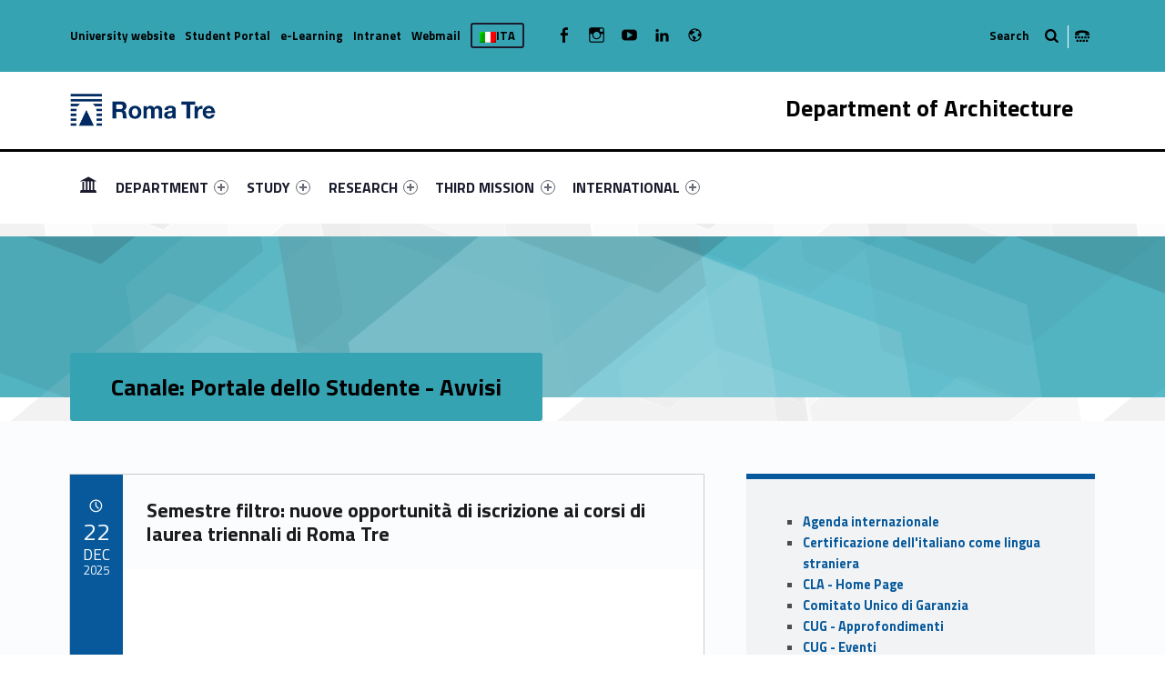

--- FILE ---
content_type: text/html; charset=UTF-8
request_url: https://architettura.uniroma3.it/en/archivi/channel/portale-dello-studente-avvisi-171/
body_size: 27612
content:
<!DOCTYPE html>
<html class="no-js" lang="en-US">

<head>

<meta name='robots' content='max-image-preview:large' />
<link rel="alternate" hreflang="it" href="https://architettura.uniroma3.it/" />
<link rel="alternate" hreflang="en" href="https://architettura.uniroma3.it/en/" />
<link rel="alternate" hreflang="x-default" href="https://architettura.uniroma3.it/" />
<meta charset="UTF-8" />
<meta name="viewport" content="width=device-width, initial-scale=1" />
<link rel="profile" href="http://gmpg.org/xfn/11" />
<link rel="pingback" href="https://architettura.uniroma3.it/xmlrpc.php" />

	<!-- This site is optimized with the Yoast SEO plugin v14.8.1 - https://yoast.com/wordpress/plugins/seo/ -->
	<title> Canale: Portale dello Studente - Avvisi - Dipartimento di Architettura</title>
	<meta name="description" content="Canale: Portale dello Studente - Avvisi - Dipartimento di Architettura" />
	<meta name="robots" content="index, follow" />
	<meta name="googlebot" content="index, follow, max-snippet:-1, max-image-preview:large, max-video-preview:-1" />
	<meta name="bingbot" content="index, follow, max-snippet:-1, max-image-preview:large, max-video-preview:-1" />
	<link rel="canonical" href="https://architettura.uniroma3.it/en//articoli/semestre-filtro-nuove-opportunita-di-iscrizione-ai-corsi-di-laurea-triennali-di-roma-tre-529349" />
	<meta property="og:locale" content="en_US" />
	<meta property="og:type" content="website" />
	<meta property="og:site_name" content="Dipartimento di Architettura" />
	<meta name="twitter:card" content="summary_large_image" />
	<meta name="twitter:image" content="https://apps.uniroma3.it/ateneo/memo/files/pub_crop_thumb_Immagine_23234f1e-6419-445c-9bc3-24e863ff4228.jpg" />
	<script type="application/ld+json" class="yoast-schema-graph">{"@context":"https://schema.org","@graph":[{"@type":"WebSite","@id":"https://architettura.uniroma3.it/en/#website","url":"https://architettura.uniroma3.it/en/","name":"Dipartimento di Architettura","description":"Dipartimento di Architettura dell&#039;Universit\u00e0 degli Studi Roma Tre","potentialAction":[{"@type":"SearchAction","target":"https://architettura.uniroma3.it/en/?s={search_term_string}","query-input":"required name=search_term_string"}],"inLanguage":"en-US"},{"@type":["WebPage",null],"@id":"#webpage","url":"","name":"","isPartOf":{"@id":"https://architettura.uniroma3.it/en/#website"},"breadcrumb":{"@id":"#breadcrumb"},"inLanguage":"en-US","potentialAction":[{"@type":"ReadAction","target":[""]}]},{"@type":"BreadcrumbList","@id":"#breadcrumb","itemListElement":[{"@type":"ListItem","position":1,"item":{"@type":"WebPage","@id":"https://architettura.uniroma3.it/en/","url":"https://architettura.uniroma3.it/en/","name":"Home"}},{"@type":"ListItem","position":2,"item":{"@type":"WebPage","@id":"","url":"","name":""}}]}]}</script>
	<!-- / Yoast SEO plugin. -->


<link rel='dns-prefetch' href='//static.addtoany.com' />
<link rel='dns-prefetch' href='//architettura.uniroma3.it' />
<link rel='dns-prefetch' href='//fonts.googleapis.com' />
<link rel="alternate" type="application/rss+xml" title="Dipartimento di Architettura &raquo; Feed" href="https://architettura.uniroma3.it/en/feed/" />
<link rel="alternate" type="application/rss+xml" title="Dipartimento di Architettura &raquo; Comments Feed" href="https://architettura.uniroma3.it/en/comments/feed/" />
<script type="text/javascript">
window._wpemojiSettings = {"baseUrl":"https:\/\/s.w.org\/images\/core\/emoji\/14.0.0\/72x72\/","ext":".png","svgUrl":"https:\/\/s.w.org\/images\/core\/emoji\/14.0.0\/svg\/","svgExt":".svg","source":{"concatemoji":"https:\/\/architettura.uniroma3.it\/wp-includes\/js\/wp-emoji-release.min.js?ver=6.2.5"}};
/*! This file is auto-generated */
!function(e,a,t){var n,r,o,i=a.createElement("canvas"),p=i.getContext&&i.getContext("2d");function s(e,t){p.clearRect(0,0,i.width,i.height),p.fillText(e,0,0);e=i.toDataURL();return p.clearRect(0,0,i.width,i.height),p.fillText(t,0,0),e===i.toDataURL()}function c(e){var t=a.createElement("script");t.src=e,t.defer=t.type="text/javascript",a.getElementsByTagName("head")[0].appendChild(t)}for(o=Array("flag","emoji"),t.supports={everything:!0,everythingExceptFlag:!0},r=0;r<o.length;r++)t.supports[o[r]]=function(e){if(p&&p.fillText)switch(p.textBaseline="top",p.font="600 32px Arial",e){case"flag":return s("\ud83c\udff3\ufe0f\u200d\u26a7\ufe0f","\ud83c\udff3\ufe0f\u200b\u26a7\ufe0f")?!1:!s("\ud83c\uddfa\ud83c\uddf3","\ud83c\uddfa\u200b\ud83c\uddf3")&&!s("\ud83c\udff4\udb40\udc67\udb40\udc62\udb40\udc65\udb40\udc6e\udb40\udc67\udb40\udc7f","\ud83c\udff4\u200b\udb40\udc67\u200b\udb40\udc62\u200b\udb40\udc65\u200b\udb40\udc6e\u200b\udb40\udc67\u200b\udb40\udc7f");case"emoji":return!s("\ud83e\udef1\ud83c\udffb\u200d\ud83e\udef2\ud83c\udfff","\ud83e\udef1\ud83c\udffb\u200b\ud83e\udef2\ud83c\udfff")}return!1}(o[r]),t.supports.everything=t.supports.everything&&t.supports[o[r]],"flag"!==o[r]&&(t.supports.everythingExceptFlag=t.supports.everythingExceptFlag&&t.supports[o[r]]);t.supports.everythingExceptFlag=t.supports.everythingExceptFlag&&!t.supports.flag,t.DOMReady=!1,t.readyCallback=function(){t.DOMReady=!0},t.supports.everything||(n=function(){t.readyCallback()},a.addEventListener?(a.addEventListener("DOMContentLoaded",n,!1),e.addEventListener("load",n,!1)):(e.attachEvent("onload",n),a.attachEvent("onreadystatechange",function(){"complete"===a.readyState&&t.readyCallback()})),(e=t.source||{}).concatemoji?c(e.concatemoji):e.wpemoji&&e.twemoji&&(c(e.twemoji),c(e.wpemoji)))}(window,document,window._wpemojiSettings);
</script>
<style type="text/css">
img.wp-smiley,
img.emoji {
	display: inline !important;
	border: none !important;
	box-shadow: none !important;
	height: 1em !important;
	width: 1em !important;
	margin: 0 0.07em !important;
	vertical-align: -0.1em !important;
	background: none !important;
	padding: 0 !important;
}
</style>
	<link rel='stylesheet' id='wp-block-library-css' href='https://architettura.uniroma3.it/wp-includes/css/dist/block-library/style.min.css?ver=6.2.5' type='text/css' media='all' />
<link rel='stylesheet' id='wpzoom-social-icons-block-style-css' href='https://architettura.uniroma3.it/wp-content/plugins/social-icons-widget-by-wpzoom/block/dist/style-wpzoom-social-icons.css?ver=4.2.18' type='text/css' media='all' />
<link rel='stylesheet' id='classic-theme-styles-css' href='https://architettura.uniroma3.it/wp-includes/css/classic-themes.min.css?ver=6.2.5' type='text/css' media='all' />
<style id='global-styles-inline-css' type='text/css'>
body{--wp--preset--color--black: #000000;--wp--preset--color--cyan-bluish-gray: #abb8c3;--wp--preset--color--white: #ffffff;--wp--preset--color--pale-pink: #f78da7;--wp--preset--color--vivid-red: #cf2e2e;--wp--preset--color--luminous-vivid-orange: #ff6900;--wp--preset--color--luminous-vivid-amber: #fcb900;--wp--preset--color--light-green-cyan: #7bdcb5;--wp--preset--color--vivid-green-cyan: #00d084;--wp--preset--color--pale-cyan-blue: #8ed1fc;--wp--preset--color--vivid-cyan-blue: #0693e3;--wp--preset--color--vivid-purple: #9b51e0;--wp--preset--gradient--vivid-cyan-blue-to-vivid-purple: linear-gradient(135deg,rgba(6,147,227,1) 0%,rgb(155,81,224) 100%);--wp--preset--gradient--light-green-cyan-to-vivid-green-cyan: linear-gradient(135deg,rgb(122,220,180) 0%,rgb(0,208,130) 100%);--wp--preset--gradient--luminous-vivid-amber-to-luminous-vivid-orange: linear-gradient(135deg,rgba(252,185,0,1) 0%,rgba(255,105,0,1) 100%);--wp--preset--gradient--luminous-vivid-orange-to-vivid-red: linear-gradient(135deg,rgba(255,105,0,1) 0%,rgb(207,46,46) 100%);--wp--preset--gradient--very-light-gray-to-cyan-bluish-gray: linear-gradient(135deg,rgb(238,238,238) 0%,rgb(169,184,195) 100%);--wp--preset--gradient--cool-to-warm-spectrum: linear-gradient(135deg,rgb(74,234,220) 0%,rgb(151,120,209) 20%,rgb(207,42,186) 40%,rgb(238,44,130) 60%,rgb(251,105,98) 80%,rgb(254,248,76) 100%);--wp--preset--gradient--blush-light-purple: linear-gradient(135deg,rgb(255,206,236) 0%,rgb(152,150,240) 100%);--wp--preset--gradient--blush-bordeaux: linear-gradient(135deg,rgb(254,205,165) 0%,rgb(254,45,45) 50%,rgb(107,0,62) 100%);--wp--preset--gradient--luminous-dusk: linear-gradient(135deg,rgb(255,203,112) 0%,rgb(199,81,192) 50%,rgb(65,88,208) 100%);--wp--preset--gradient--pale-ocean: linear-gradient(135deg,rgb(255,245,203) 0%,rgb(182,227,212) 50%,rgb(51,167,181) 100%);--wp--preset--gradient--electric-grass: linear-gradient(135deg,rgb(202,248,128) 0%,rgb(113,206,126) 100%);--wp--preset--gradient--midnight: linear-gradient(135deg,rgb(2,3,129) 0%,rgb(40,116,252) 100%);--wp--preset--duotone--dark-grayscale: url('#wp-duotone-dark-grayscale');--wp--preset--duotone--grayscale: url('#wp-duotone-grayscale');--wp--preset--duotone--purple-yellow: url('#wp-duotone-purple-yellow');--wp--preset--duotone--blue-red: url('#wp-duotone-blue-red');--wp--preset--duotone--midnight: url('#wp-duotone-midnight');--wp--preset--duotone--magenta-yellow: url('#wp-duotone-magenta-yellow');--wp--preset--duotone--purple-green: url('#wp-duotone-purple-green');--wp--preset--duotone--blue-orange: url('#wp-duotone-blue-orange');--wp--preset--font-size--small: 13px;--wp--preset--font-size--medium: 20px;--wp--preset--font-size--large: 36px;--wp--preset--font-size--x-large: 42px;--wp--preset--spacing--20: 0.44rem;--wp--preset--spacing--30: 0.67rem;--wp--preset--spacing--40: 1rem;--wp--preset--spacing--50: 1.5rem;--wp--preset--spacing--60: 2.25rem;--wp--preset--spacing--70: 3.38rem;--wp--preset--spacing--80: 5.06rem;--wp--preset--shadow--natural: 6px 6px 9px rgba(0, 0, 0, 0.2);--wp--preset--shadow--deep: 12px 12px 50px rgba(0, 0, 0, 0.4);--wp--preset--shadow--sharp: 6px 6px 0px rgba(0, 0, 0, 0.2);--wp--preset--shadow--outlined: 6px 6px 0px -3px rgba(255, 255, 255, 1), 6px 6px rgba(0, 0, 0, 1);--wp--preset--shadow--crisp: 6px 6px 0px rgba(0, 0, 0, 1);}:where(.is-layout-flex){gap: 0.5em;}body .is-layout-flow > .alignleft{float: left;margin-inline-start: 0;margin-inline-end: 2em;}body .is-layout-flow > .alignright{float: right;margin-inline-start: 2em;margin-inline-end: 0;}body .is-layout-flow > .aligncenter{margin-left: auto !important;margin-right: auto !important;}body .is-layout-constrained > .alignleft{float: left;margin-inline-start: 0;margin-inline-end: 2em;}body .is-layout-constrained > .alignright{float: right;margin-inline-start: 2em;margin-inline-end: 0;}body .is-layout-constrained > .aligncenter{margin-left: auto !important;margin-right: auto !important;}body .is-layout-constrained > :where(:not(.alignleft):not(.alignright):not(.alignfull)){max-width: var(--wp--style--global--content-size);margin-left: auto !important;margin-right: auto !important;}body .is-layout-constrained > .alignwide{max-width: var(--wp--style--global--wide-size);}body .is-layout-flex{display: flex;}body .is-layout-flex{flex-wrap: wrap;align-items: center;}body .is-layout-flex > *{margin: 0;}:where(.wp-block-columns.is-layout-flex){gap: 2em;}.has-black-color{color: var(--wp--preset--color--black) !important;}.has-cyan-bluish-gray-color{color: var(--wp--preset--color--cyan-bluish-gray) !important;}.has-white-color{color: var(--wp--preset--color--white) !important;}.has-pale-pink-color{color: var(--wp--preset--color--pale-pink) !important;}.has-vivid-red-color{color: var(--wp--preset--color--vivid-red) !important;}.has-luminous-vivid-orange-color{color: var(--wp--preset--color--luminous-vivid-orange) !important;}.has-luminous-vivid-amber-color{color: var(--wp--preset--color--luminous-vivid-amber) !important;}.has-light-green-cyan-color{color: var(--wp--preset--color--light-green-cyan) !important;}.has-vivid-green-cyan-color{color: var(--wp--preset--color--vivid-green-cyan) !important;}.has-pale-cyan-blue-color{color: var(--wp--preset--color--pale-cyan-blue) !important;}.has-vivid-cyan-blue-color{color: var(--wp--preset--color--vivid-cyan-blue) !important;}.has-vivid-purple-color{color: var(--wp--preset--color--vivid-purple) !important;}.has-black-background-color{background-color: var(--wp--preset--color--black) !important;}.has-cyan-bluish-gray-background-color{background-color: var(--wp--preset--color--cyan-bluish-gray) !important;}.has-white-background-color{background-color: var(--wp--preset--color--white) !important;}.has-pale-pink-background-color{background-color: var(--wp--preset--color--pale-pink) !important;}.has-vivid-red-background-color{background-color: var(--wp--preset--color--vivid-red) !important;}.has-luminous-vivid-orange-background-color{background-color: var(--wp--preset--color--luminous-vivid-orange) !important;}.has-luminous-vivid-amber-background-color{background-color: var(--wp--preset--color--luminous-vivid-amber) !important;}.has-light-green-cyan-background-color{background-color: var(--wp--preset--color--light-green-cyan) !important;}.has-vivid-green-cyan-background-color{background-color: var(--wp--preset--color--vivid-green-cyan) !important;}.has-pale-cyan-blue-background-color{background-color: var(--wp--preset--color--pale-cyan-blue) !important;}.has-vivid-cyan-blue-background-color{background-color: var(--wp--preset--color--vivid-cyan-blue) !important;}.has-vivid-purple-background-color{background-color: var(--wp--preset--color--vivid-purple) !important;}.has-black-border-color{border-color: var(--wp--preset--color--black) !important;}.has-cyan-bluish-gray-border-color{border-color: var(--wp--preset--color--cyan-bluish-gray) !important;}.has-white-border-color{border-color: var(--wp--preset--color--white) !important;}.has-pale-pink-border-color{border-color: var(--wp--preset--color--pale-pink) !important;}.has-vivid-red-border-color{border-color: var(--wp--preset--color--vivid-red) !important;}.has-luminous-vivid-orange-border-color{border-color: var(--wp--preset--color--luminous-vivid-orange) !important;}.has-luminous-vivid-amber-border-color{border-color: var(--wp--preset--color--luminous-vivid-amber) !important;}.has-light-green-cyan-border-color{border-color: var(--wp--preset--color--light-green-cyan) !important;}.has-vivid-green-cyan-border-color{border-color: var(--wp--preset--color--vivid-green-cyan) !important;}.has-pale-cyan-blue-border-color{border-color: var(--wp--preset--color--pale-cyan-blue) !important;}.has-vivid-cyan-blue-border-color{border-color: var(--wp--preset--color--vivid-cyan-blue) !important;}.has-vivid-purple-border-color{border-color: var(--wp--preset--color--vivid-purple) !important;}.has-vivid-cyan-blue-to-vivid-purple-gradient-background{background: var(--wp--preset--gradient--vivid-cyan-blue-to-vivid-purple) !important;}.has-light-green-cyan-to-vivid-green-cyan-gradient-background{background: var(--wp--preset--gradient--light-green-cyan-to-vivid-green-cyan) !important;}.has-luminous-vivid-amber-to-luminous-vivid-orange-gradient-background{background: var(--wp--preset--gradient--luminous-vivid-amber-to-luminous-vivid-orange) !important;}.has-luminous-vivid-orange-to-vivid-red-gradient-background{background: var(--wp--preset--gradient--luminous-vivid-orange-to-vivid-red) !important;}.has-very-light-gray-to-cyan-bluish-gray-gradient-background{background: var(--wp--preset--gradient--very-light-gray-to-cyan-bluish-gray) !important;}.has-cool-to-warm-spectrum-gradient-background{background: var(--wp--preset--gradient--cool-to-warm-spectrum) !important;}.has-blush-light-purple-gradient-background{background: var(--wp--preset--gradient--blush-light-purple) !important;}.has-blush-bordeaux-gradient-background{background: var(--wp--preset--gradient--blush-bordeaux) !important;}.has-luminous-dusk-gradient-background{background: var(--wp--preset--gradient--luminous-dusk) !important;}.has-pale-ocean-gradient-background{background: var(--wp--preset--gradient--pale-ocean) !important;}.has-electric-grass-gradient-background{background: var(--wp--preset--gradient--electric-grass) !important;}.has-midnight-gradient-background{background: var(--wp--preset--gradient--midnight) !important;}.has-small-font-size{font-size: var(--wp--preset--font-size--small) !important;}.has-medium-font-size{font-size: var(--wp--preset--font-size--medium) !important;}.has-large-font-size{font-size: var(--wp--preset--font-size--large) !important;}.has-x-large-font-size{font-size: var(--wp--preset--font-size--x-large) !important;}
.wp-block-navigation a:where(:not(.wp-element-button)){color: inherit;}
:where(.wp-block-columns.is-layout-flex){gap: 2em;}
.wp-block-pullquote{font-size: 1.5em;line-height: 1.6;}
</style>
<link rel='stylesheet' id='wpzoom-social-icons-socicon-css' href='https://architettura.uniroma3.it/wp-content/plugins/social-icons-widget-by-wpzoom/assets/css/wpzoom-socicon.css?ver=1720190238' type='text/css' media='all' />
<link rel='stylesheet' id='wpzoom-social-icons-genericons-css' href='https://architettura.uniroma3.it/wp-content/plugins/social-icons-widget-by-wpzoom/assets/css/genericons.css?ver=1720190238' type='text/css' media='all' />
<link rel='stylesheet' id='wpzoom-social-icons-academicons-css' href='https://architettura.uniroma3.it/wp-content/plugins/social-icons-widget-by-wpzoom/assets/css/academicons.min.css?ver=1720190238' type='text/css' media='all' />
<link rel='stylesheet' id='wpzoom-social-icons-font-awesome-3-css' href='https://architettura.uniroma3.it/wp-content/plugins/social-icons-widget-by-wpzoom/assets/css/font-awesome-3.min.css?ver=1720190238' type='text/css' media='all' />
<link rel='stylesheet' id='dashicons-css' href='https://architettura.uniroma3.it/wp-includes/css/dashicons.min.css?ver=6.2.5' type='text/css' media='all' />
<link rel='stylesheet' id='wpzoom-social-icons-styles-css' href='https://architettura.uniroma3.it/wp-content/plugins/social-icons-widget-by-wpzoom/assets/css/wpzoom-social-icons-styles.css?ver=1720190238' type='text/css' media='all' />
<link rel='stylesheet' id='wm-fonticons-css' href='https://architettura.uniroma3.it/wp-content/uploads/sites/20/wmamp_fonts/fontello/fontello.css?ver=1.5.10' type='text/css' media='screen' />
<link rel='stylesheet' id='addtoany-css' href='https://architettura.uniroma3.it/wp-content/plugins/add-to-any/addtoany.min.css?ver=1.16' type='text/css' media='all' />
<link rel='stylesheet' id='__EPYT__style-css' href='https://architettura.uniroma3.it/wp-content/plugins/youtube-embed-plus/styles/ytprefs.min.css?ver=14.1.1' type='text/css' media='all' />
<style id='__EPYT__style-inline-css' type='text/css'>

                .epyt-gallery-thumb {
                        width: 33.333%;
                }
                
</style>
<link rel='stylesheet' id='polyclinic-google-fonts-css' href='https://fonts.googleapis.com/css?family=Titillium+Web%3A700%2C400%2C300&#038;subset=latin&#038;ver=1.4.1' type='text/css' media='screen' />
<link rel='stylesheet' id='polyclinic-stylesheet-global-css' href='https://architettura.uniroma3.it/wp-content/uploads/sites/20/wmtheme-polyclinic/polyclinic-styles.css?ver=1.4.1' type='text/css' media='screen' />
<link rel='stylesheet' id='polyclinic-stylesheet-css' href='https://architettura.uniroma3.it/wp-content/themes/diptest/style.css?ver=1.4.1' type='text/css' media='screen' />
<style id='polyclinic-stylesheet-inline-css' type='text/css'>
.intro { background-image: url('https://architettura.uniroma3.it/wp-content/themes/polyclinic/assets/images/header.png'); }
</style>
<link rel='stylesheet' id='polyclinic-stylesheet-print-css' href='https://architettura.uniroma3.it/wp-content/themes/polyclinic/assets/css/print.css?ver=1.4.1' type='text/css' media='print' />
<link rel='stylesheet' id='shared-css-css' href='https://architettura.uniroma3.it/wp-content/themes/diptest/ui/shared/css/style.css?ver=6.2.5' type='text/css' media='all' />
<link rel='stylesheet' id='GridComposer-css-css' href='https://architettura.uniroma3.it/wp-content/themes/diptest/lib/components/GridComposer/ui/style.css?ver=6.2.5' type='text/css' media='all' />
<link rel='preload' as='font'  id='wpzoom-social-icons-font-academicons-woff2-css' href='https://architettura.uniroma3.it/wp-content/plugins/social-icons-widget-by-wpzoom/assets/font/academicons.woff2?v=1.9.2'  type='font/woff2' crossorigin />
<link rel='preload' as='font'  id='wpzoom-social-icons-font-fontawesome-3-woff2-css' href='https://architettura.uniroma3.it/wp-content/plugins/social-icons-widget-by-wpzoom/assets/font/fontawesome-webfont.woff2?v=4.7.0'  type='font/woff2' crossorigin />
<link rel='preload' as='font'  id='wpzoom-social-icons-font-genericons-woff-css' href='https://architettura.uniroma3.it/wp-content/plugins/social-icons-widget-by-wpzoom/assets/font/Genericons.woff'  type='font/woff' crossorigin />
<link rel='preload' as='font'  id='wpzoom-social-icons-font-socicon-woff2-css' href='https://architettura.uniroma3.it/wp-content/plugins/social-icons-widget-by-wpzoom/assets/font/socicon.woff2?v=4.2.18'  type='font/woff2' crossorigin />
<script type='text/javascript' id='addtoany-core-js-before'>
window.a2a_config=window.a2a_config||{};a2a_config.callbacks=[];a2a_config.overlays=[];a2a_config.templates={};
</script>
<script type='text/javascript' async src='https://static.addtoany.com/menu/page.js' id='addtoany-core-js'></script>
<script type='text/javascript' src='https://architettura.uniroma3.it/wp-includes/js/jquery/jquery.min.js?ver=3.6.4' id='jquery-core-js'></script>
<script type='text/javascript' src='https://architettura.uniroma3.it/wp-includes/js/jquery/jquery-migrate.min.js?ver=3.4.0' id='jquery-migrate-js'></script>
<script type='text/javascript' async src='https://architettura.uniroma3.it/wp-content/plugins/add-to-any/addtoany.min.js?ver=1.1' id='addtoany-jquery-js'></script>
<script type='text/javascript' id='__ytprefs__-js-extra'>
/* <![CDATA[ */
var _EPYT_ = {"ajaxurl":"https:\/\/architettura.uniroma3.it\/wp-admin\/admin-ajax.php","security":"b434ac7538","gallery_scrolloffset":"20","eppathtoscripts":"https:\/\/architettura.uniroma3.it\/wp-content\/plugins\/youtube-embed-plus\/scripts\/","eppath":"https:\/\/architettura.uniroma3.it\/wp-content\/plugins\/youtube-embed-plus\/","epresponsiveselector":"[\"iframe.__youtube_prefs_widget__\"]","epdovol":"1","version":"14.1.1","evselector":"iframe.__youtube_prefs__[src], iframe[src*=\"youtube.com\/embed\/\"], iframe[src*=\"youtube-nocookie.com\/embed\/\"]","ajax_compat":"","ytapi_load":"light","pause_others":"","stopMobileBuffer":"1","not_live_on_channel":"","vi_active":"","vi_js_posttypes":[]};
/* ]]> */
</script>
<script type='text/javascript' src='https://architettura.uniroma3.it/wp-content/plugins/youtube-embed-plus/scripts/ytprefs.min.js?ver=14.1.1' id='__ytprefs__-js'></script>
<link rel="EditURI" type="application/rsd+xml" title="RSD" href="https://architettura.uniroma3.it/xmlrpc.php?rsd" />
<link rel="wlwmanifest" type="application/wlwmanifest+xml" href="https://architettura.uniroma3.it/wp-includes/wlwmanifest.xml" />
<meta name="generator" content="WordPress 6.2.5" />
<meta name="generator" content="WPML ver:4.6.10 stt:1,27;" />
<style type="text/css" id="custom-background-css">
body.custom-background { background-image: url("https://architettura.uniroma3.it/wp-content/themes/polyclinic/assets/images/pattern.png"); background-position: center top; background-size: auto; background-repeat: repeat; background-attachment: scroll; }
</style>
			<style type="text/css" id="wp-custom-css">
			/*
Puoi aggiungere qui il tuo codice CSS.

Per maggiori informazioni consulta la documentazione (fai clic sull'icona con il punto interrogativo qui sopra).
*/

.site-header {
background-color: white !important;
}

.grid__itemTitle {
    font-weight: bold;
    font-size: 4rem !important;
    text-shadow: -2px 2px 6px rgba(0, 0, 0, 1);
	margin: 0;
}

.grid__itemDescription {
	    font-weight: bold !important;
    font-size: 2rem !important;

padding-left: 0.5rem;
color: white !important;
   text-shadow: -2px 2px 6px rgba(0, 0, 0, 1);
}

/* NEWS HOME PAGE */

.wm-content-module-element h2 {
font-size: 1.3rem !important;
color: #07599b;
}

.wm-content-module .title h2 {
color: #07599b;
}
.entry-summary {
font-weight: normal;
color: black;
}

.has-custom-bg--blue .wm-content-module-item .entry-summary {
color: white !important;
font-size: 1rem;
text-align: left;
}

.has-custom-bg--blue .wm-content-module-item .wm-content-module-element h2 {
text-align: left;
}

.wm-content-module-item:not(.wm-iconbox-module) .image ~ .wm-content-module-element {
	padding:  1rem !important;
}

#menu-social-links-labelledby {
	width: 162px !important;
}

#menu-social-links-eng {
	width: 180px !important;
}

.wm-content-module-item h2 {
	font-size: 1.2rem !important;
}

.site-info a, .cli-plugin-main-link {
text-decoration: none;
    border-bottom: 1px dotted;
}

.site-header .header-info-widgets-container {
	background-color: #36A3B3;
	color: black;
}

.fl-node-58a1db4f62177 > .fl-row-content-wrap {
		background-color: #36A3B3;
}

.item-special {
	color: #FFFF4F !important;
}

.intro-container {
	background-color: #55b9c8;
}

.intro-title {
	background-color: #36A3B3;
	color: black;
}

.fl-node-58a416a811998 > .fl-row-content-wrap {
	background-color: #36A3B3;
}

.fl-node-58a1db4f62177 > .fl-row-content-wrap a {
	color: black !important;
}


.has-custom-bg--blue .uni-btnWrap .uni-btn {
	background-color: #20616B;
	    border: 1px solid #36A3B3;
}

.has-custom-bg--blue .wm-row.js-equalHeight [style*="height"] {	background-color: #20616B;
	    border: 1px solid #36A3B3;;
}

.social-links-items li,  .social-links li {
	color: black !important;
}

/* SLIDER */
.gridWrap, .sliderWrap {
	max-height: 400px;
}

.wm-subnav ul li {
	display: none;
}


.container--curriculum-list li {
	display: block !important;
}
.current_page_item, .current_page_item ul li {
	display: block !important; 
}


.boxOffertaDip .dep--box {
	width: 100%;
}

.paginaBoxPadding .fl-col-content {
	padding-top: 0 !important;
}

/* box */

.toggle-search ~ .search-form {
	background-color: #36A3B3;
}

/* nasconde la bandierina wpml */

.info-tagline {
	display: none;
}
/* nasconde la bandierina wpml 
.wpml-ls-current-language {
	display: none !important;
}*/


.logo {
	width: 160px;
}
		</style>
		<style type="text/css">.toggle-search:before{content:"Search";}</style>

<style type="text/css">

	.dep—boxWrap{
		margin-top: 20px;
	}

	body.home .has-custom-bg--blue .wm-content-module-item .wm-content-module-element h1, 
	body.home .has-custom-bg--blue .wm-content-module-item .wm-content-module-element h2, 
	body.home .has-custom-bg--blue .wm-content-module-item .wm-content-module-element h3, 
	body.home .has-custom-bg--blue .wm-content-module-item .wm-content-module-element h4, 
	body.home .has-custom-bg--blue .wm-content-module-item .wm-content-module-element h5, 
	body.home .has-custom-bg--blue .wm-content-module-item .wm-content-module-element h6{

		text-transform: none;
	}

	.site-header::before {
		background-color: #000000 !important;
	}
</style>

</head>


<body class="archive blog custom-background fl-builder-2-8-2-2 has-intro has-styled-logo is-posts-list not-front-page site-layout-fullwidth wp-custom-logo" itemscope itemtype="https://schema.org/WebPage">


	<!-- no ga -->
	

<header id="masthead" class="site-header site-header-portal" role="banner" itemscope itemtype="https://schema.org/WPHeader">



<div class="site-header-inner">

<div class="site-branding"><h2 class="screen-reader-text"> Canale: Portale dello Studente - Avvisi - Dipartimento di Architettura</h2><a id="site-title" class="site-title logo type-img" href="https://architettura.uniroma3.it/en/" title="Dipartimento di Architettura | Dipartimento di Architettura dell&#039;Università degli Studi Roma Tre" rel="home"><img width="300" height="67" src="https://architettura.uniroma3.it/wp-content/uploads/sites/20/2024/12/RomaTre_marchio_rgb-copia.jpg" class="" alt="Dipartimento di Architettura logo" decoding="async" loading="lazy" title="Dipartimento di Architettura | Dipartimento di Architettura dell&#039;Università degli Studi Roma Tre" /><span class="screen-reader-text">Dipartimento di Architettura</span></a><div class="site-description">Dipartimento di Architettura dell&#039;Università degli Studi Roma Tre</div></div><div class="portal-titleWrap">
    <h3 class="portal-title" style="color:#000000">
		Department of Architecture	</h3>
    <img class="portal-titleImg" src="">
</div>
	<div id="info-tagline" class="info-tagline">Dipartimento di Architettura dell&#039;Università degli Studi Roma Tre</div>
<nav id="site-navigation" class="main-navigation" role="navigation" aria-labelledby="site-navigation-label" itemscope itemtype="https://schema.org/SiteNavigationElement">

	<h2 class="screen-reader-text" id="site-navigation-label">Primary Menu</h2>

	<button role="button" id="menu-toggle" class="menu-toggle" aria-controls="menu-primary" aria-expanded="false">Menu</button>

	
	<div id="site-navigation-container" class="main-navigation-container">

		<div class="menu"><ul id="menu-primary" role="menubar"><li id="menu-item-5763" class="icon-home menu-item menu-item-type-post_type menu-item-object-page menu-item-home menu-item-5763"><span class="screen-reader-text" id="link-menu-primary-23008-0">Link identifier #link-menu-primary-23008-0</span><a aria-labelledby="link-menu-primary-23008-0" href="https://architettura.uniroma3.it/en/">HOMEPAGE</a></li>
<li id="menu-item-3662" class="menu-item menu-item-type-post_type menu-item-object-page menu-item-has-children menu-item-3662"><span class="screen-reader-text" id="link-menu-primary-82128-1">Link identifier #link-menu-primary-82128-1</span><a aria-labelledby="link-menu-primary-82128-1" href="https://architettura.uniroma3.it/en/department/">DEPARTMENT <span class="expander" aria-hidden="true"></span></a>
<ul class="sub-menu">
	<li id="menu-item-5738" class="menu-item menu-item-type-post_type menu-item-object-page menu-item-5738"><span class="screen-reader-text" id="link-menu-primary-22738-2">Link identifier #link-menu-primary-22738-2</span><a aria-labelledby="link-menu-primary-22738-2" href="https://architettura.uniroma3.it/en/department/about-us/">About us</a></li>
	<li id="menu-item-5739" class="menu-item menu-item-type-post_type menu-item-object-page menu-item-5739"><span class="screen-reader-text" id="link-menu-primary-3234-3">Link identifier #link-menu-primary-3234-3</span><a aria-labelledby="link-menu-primary-3234-3" href="https://architettura.uniroma3.it/en/department/where-we-are/">Where we are</a></li>
</ul>
</li>
<li id="menu-item-3660" class="megamenu columns-2 menu-item menu-item-type-post_type menu-item-object-page menu-item-has-children menu-item-3660"><span class="screen-reader-text" id="link-menu-primary-97192-4">Link identifier #link-menu-primary-97192-4</span><a aria-labelledby="link-menu-primary-97192-4" href="https://architettura.uniroma3.it/en/study/">STUDY <span class="expander" aria-hidden="true"></span></a>
<ul class="sub-menu">
	<li id="menu-item-9581" class="hide menu-item menu-item-type-custom menu-item-object-custom menu-item-has-children menu-item-9581"><span class="screen-reader-text" id="link-menu-primary-51891-5">Link identifier #link-menu-primary-51891-5</span><a aria-labelledby="link-menu-primary-51891-5" href="#masthead">Column <span class="expander" aria-hidden="true"></span></a>
	<ul class="sub-menu">
		<li id="menu-item-3661" class="menu-item menu-item-type-post_type menu-item-object-page menu-item-3661"><span class="screen-reader-text" id="link-menu-primary-23230-6">Link identifier #link-menu-primary-23230-6</span><a aria-labelledby="link-menu-primary-23230-6" href="https://architettura.uniroma3.it/en/study/academic-offer/">Academic offer</a></li>
		<li id="menu-item-14492" class="menu-item menu-item-type-post_type menu-item-object-page menu-item-14492"><span class="screen-reader-text" id="link-menu-primary-52139-7">Link identifier #link-menu-primary-52139-7</span><a aria-labelledby="link-menu-primary-52139-7" href="https://architettura.uniroma3.it/en/study/bachelors-and-masters-degrees/">Bachelor’s and Master’s Degrees</a></li>
		<li id="menu-item-5740" class="menu-item menu-item-type-post_type menu-item-object-page menu-item-5740"><span class="screen-reader-text" id="link-menu-primary-83579-8">Link identifier #link-menu-primary-83579-8</span><a aria-labelledby="link-menu-primary-83579-8" href="https://architettura.uniroma3.it/en/study/enrollment/">Enrollment</a></li>
		<li id="menu-item-5748" class="menu-item menu-item-type-post_type menu-item-object-page menu-item-5748"><span class="screen-reader-text" id="link-menu-primary-14026-9">Link identifier #link-menu-primary-14026-9</span><a aria-labelledby="link-menu-primary-14026-9" href="https://architettura.uniroma3.it/en/study/postgraduate-courses/">Postgraduate courses</a></li>
		<li id="menu-item-5741" class="menu-item menu-item-type-post_type menu-item-object-page menu-item-5741"><span class="screen-reader-text" id="link-menu-primary-270-10">Link identifier #link-menu-primary-270-10</span><a aria-labelledby="link-menu-primary-270-10" href="https://architettura.uniroma3.it/en/study/lessons/">Lessons – classrooms and timetables</a></li>
	</ul>
</li>
	<li id="menu-item-9582" class="hide menu-item menu-item-type-custom menu-item-object-custom menu-item-has-children menu-item-9582"><span class="screen-reader-text" id="link-menu-primary-79292-11">Link identifier #link-menu-primary-79292-11</span><a aria-labelledby="link-menu-primary-79292-11" href="#masthead">Column <span class="expander" aria-hidden="true"></span></a>
	<ul class="sub-menu">
		<li id="menu-item-9575" class="menu-item menu-item-type-custom menu-item-object-custom menu-item-9575"><span class="screen-reader-text" id="link-menu-primary-76896-12">Link identifier #link-menu-primary-76896-12</span><a aria-labelledby="link-menu-primary-76896-12" href="https://architettura.uniroma3.it/en/study/courses/">Courses</a></li>
		<li id="menu-item-5747" class="menu-item menu-item-type-post_type menu-item-object-page menu-item-5747"><span class="screen-reader-text" id="link-menu-primary-48598-13">Link identifier #link-menu-primary-48598-13</span><a aria-labelledby="link-menu-primary-48598-13" href="https://architettura.uniroma3.it/en/study/foreign-language-teaching/">Foreign language teaching</a></li>
		<li id="menu-item-5749" class="menu-item menu-item-type-post_type menu-item-object-page menu-item-5749"><span class="screen-reader-text" id="link-menu-primary-63414-14">Link identifier #link-menu-primary-63414-14</span><a aria-labelledby="link-menu-primary-63414-14" href="https://architettura.uniroma3.it/en/study/supplementary-training-activities/">Supplementary Training Activities</a></li>
		<li id="menu-item-5750" class="menu-item menu-item-type-post_type menu-item-object-page menu-item-5750"><span class="screen-reader-text" id="link-menu-primary-56390-15">Link identifier #link-menu-primary-56390-15</span><a aria-labelledby="link-menu-primary-56390-15" href="https://architettura.uniroma3.it/en/study/courses/thesis-workshops/">Thesis Workshops</a></li>
	</ul>
</li>
</ul>
</li>
<li id="menu-item-3659" class="menu-item menu-item-type-post_type menu-item-object-page menu-item-has-children menu-item-3659"><span class="screen-reader-text" id="link-menu-primary-99284-16">Link identifier #link-menu-primary-99284-16</span><a aria-labelledby="link-menu-primary-99284-16" href="https://architettura.uniroma3.it/en/research/">RESEARCH <span class="expander" aria-hidden="true"></span></a>
<ul class="sub-menu">
	<li id="menu-item-5746" class="menu-item menu-item-type-post_type menu-item-object-page menu-item-5746"><span class="screen-reader-text" id="link-menu-primary-52149-17">Link identifier #link-menu-primary-52149-17</span><a aria-labelledby="link-menu-primary-52149-17" href="https://architettura.uniroma3.it/en/research/research-lines/">Research lines</a></li>
	<li id="menu-item-5783" class="menu-item menu-item-type-post_type menu-item-object-page menu-item-5783"><span class="screen-reader-text" id="link-menu-primary-66122-18">Link identifier #link-menu-primary-66122-18</span><a aria-labelledby="link-menu-primary-66122-18" href="https://architettura.uniroma3.it/en/research/phds/">PhDs</a></li>
</ul>
</li>
<li id="menu-item-5815" class="menu-item menu-item-type-custom menu-item-object-custom menu-item-has-children menu-item-5815"><span class="screen-reader-text" id="link-menu-primary-79587-19">Link identifier #link-menu-primary-79587-19</span><a aria-labelledby="link-menu-primary-79587-19" href="#">THIRD MISSION <span class="expander" aria-hidden="true"></span></a>
<ul class="sub-menu">
	<li id="menu-item-11347" class="menu-item menu-item-type-post_type menu-item-object-page menu-item-11347"><span class="screen-reader-text" id="link-menu-primary-61837-20">Link identifier #link-menu-primary-61837-20</span><a aria-labelledby="link-menu-primary-61837-20" href="https://architettura.uniroma3.it/en/third-mission/third-mission/">Third Mission</a></li>
</ul>
</li>
<li id="menu-item-3657" class="menu-item menu-item-type-post_type menu-item-object-page menu-item-has-children menu-item-3657"><span class="screen-reader-text" id="link-menu-primary-33942-21">Link identifier #link-menu-primary-33942-21</span><a aria-labelledby="link-menu-primary-33942-21" href="https://architettura.uniroma3.it/en/international/">INTERNATIONAL <span class="expander" aria-hidden="true"></span></a>
<ul class="sub-menu">
	<li id="menu-item-5751" class="menu-item menu-item-type-post_type menu-item-object-page menu-item-5751"><span class="screen-reader-text" id="link-menu-primary-83980-22">Link identifier #link-menu-primary-83980-22</span><a aria-labelledby="link-menu-primary-83980-22" href="https://architettura.uniroma3.it/en/international/incoming-students/">Incoming students</a></li>
</ul>
</li>
<li class="menu-toggle-skip-link-container"><span class="screen-reader-text" id="link-menu-primary-64924-23">Link identifier #link-menu-primary-64924-23</span><a aria-labelledby="link-menu-primary-64924-23" href="#menu-toggle" class="menu-toggle-skip-link">Skip to menu toggle button</a></li></ul></div>
	</div>

</nav>


</div>


	<div class="header-info-widgets-container">
            
		<aside id="header-info-widgets" class="widget-area header-info-widgets" role="complementary" aria-labelledby="header-info-widgets-label">
                        			<h2 class="screen-reader-text" id="header-info-widgets-label">Header info sidebar</h2>

			<section aria-labelledby="menu-principale-labelledby" id="menu-principale-labelledby"  id="nav_menu-2" class="widget widget_nav_menu"><h3 class="widget-title">Menu principale labelledby</h3><div class="menu-header-menu-eng-container"><ul id="menu-header-menu-eng" class="menu"><li id="menu-item-5753" class="menu-item menu-item-type-custom menu-item-object-custom menu-item-5753"><a href="http://www.uniroma3.it/en">University website</a></li>
<li id="menu-item-5754" class="menu-item menu-item-type-custom menu-item-object-custom menu-item-5754"><a href="http://portalestudente.uniroma3.it/en">Student Portal</a></li>
<li id="menu-item-5756" class="menu-item menu-item-type-custom menu-item-object-custom menu-item-5756"><a href="http://architettura.el.uniroma3.it/">e-Learning</a></li>
<li id="menu-item-5757" class="menu-item menu-item-type-custom menu-item-object-custom menu-item-5757"><a href="https://intranet.uniroma3.it/xcc/main?page=intranetarc-home">Intranet</a></li>
<li id="menu-item-5758" class="menu-item menu-item-type-custom menu-item-object-custom menu-item-5758"><a href="http://webmail.uniroma3.it">Webmail</a></li>
<li class="menu-item menu-item-has-children wpml-ls-slot-66 wpml-ls-item wpml-ls-item-it wpml-ls-current-language wpml-ls-menu-item wpml-ls-first-item menu-item-wpml-ls-66-it"><a href="https://architettura.uniroma3.it/"><img src="https://architettura.uniroma3.it/wp-content/plugins/sitepress-multilingual-cms/res/flags/it.png" class="wpml-ls-flag" alt="it" /><span class="wpml-ls-native">ITA</span></a></li></ul></div></section><section aria-labelledby="menu-social-links-labelledby" id="menu-social-links-labelledby"  id="nav_menu-3" class="widget widget_nav_menu"><h3 class="widget-title">Menu social links labelledby</h3><div class="menu-social-links-eng-container"><ul id="menu-social-links-eng" class="social-links-items social-links"><li id="menu-item-5764" class="menu-item menu-item-type-custom menu-item-object-custom menu-item-5764"><a href="https://www.facebook.com/Architettura-Roma-Tre-1097158017148404/"><span class="screen-reader-text">WebMan on Facebook</span></a></li>
<li id="menu-item-5765" class="menu-item menu-item-type-custom menu-item-object-custom menu-item-5765"><a href="https://www.instagram.com/architettura_roma_tre/"><span class="screen-reader-text">WebMan on Instagram</span></a></li>
<li id="menu-item-5766" class="menu-item menu-item-type-custom menu-item-object-custom menu-item-5766"><a href="https://www.youtube.com/channel/UCNG-js2REEOKkJVpPiUnu9Q"><span class="screen-reader-text">WebMan on Youtube</span></a></li>
<li id="menu-item-11489" class="menu-item menu-item-type-custom menu-item-object-custom menu-item-11489"><a href="https://www.linkedin.com/company/dipartimento-di-architettura-roma-tre/"><span class="screen-reader-text">WebMan on Linkedin</span></a></li>
<li id="menu-item-5768" class="menu-item menu-item-type-custom menu-item-object-custom menu-item-5768"><a href="http://radio.uniroma3.it/"><span class="screen-reader-text">Radio</span></a></li>
</ul></div></section>                <section aria-labelledby="menu-di-ricerca-labelledby" id="menu-di-ricerca-labelledby" class="widget widget_text">
                    <h3 class="widget-title">Menu di ricerca labelledby</h3>			
                <div class="textwidget"><div class="toggle-searchWrap">
                <a href="#" class="toggle-search">
                <span class="icon-search" aria-hidden="true"></span>
                </a>
                <form role="search" method="get" class="search-form" action="/en/">
                                                <label class="screen-reader-text">
                                                       Ricerca per: 
                                                </label>
                                                <input type="search" class="search-field" placeholder="Cerca ... " value="" text="Cerca" name="s">
                                                <input type="submit" class="search-submit" value="Cerca">
                                        </form>
                </div></div>
		</section>
            
		</aside>

	</div>
	

</header>

<div id="intro-container" class="page-header intro-container"><div id="intro" class="intro"><div class="intro-inner"><div class="page-title intro-title"> Canale: Portale dello Studente - Avvisi</div></div></div></div>

<div id="content" class="site-content">
	<div id="primary" class="content-area">
		<main id="main" class="site-main" role="main" itemprop="mainContentOfPage">


	<section class="archives-listing content-container" aria-labelledby="archive-soap-list" id="archive-soap-list">

		                
		
	<div id="posts" class="posts posts-list" itemscope itemtype="https://schema.org/ItemList">

		
<article role="article" id="post--573" class="post-27376 post type-post status-publish format-standard hentry entry" itemscope itemprop="itemListElement" itemtype="https://schema.org/BlogPosting">

	<meta itemscope itemprop="mainEntityOfPage" itemType="https://schema.org/WebPage" /><header class="entry-header"><h2 class="entry-title" itemprop="headline"><span class="screen-reader-text" id="link-archive-11519">Link identifier archive #link-archive-11519</span><a aria-labelledby="link-archive-11519" href="https://architettura.uniroma3.it/en//articoli/semestre-filtro-nuove-opportunita-di-iscrizione-ai-corsi-di-laurea-triennali-di-roma-tre-529349" rel="bookmark">Semestre filtro: nuove opportunità di iscrizione ai corsi di laurea triennali di Roma Tre</a></h2></header><div class="entry-media"><span class="screen-reader-text" id="link-archive-thumb-soap-20577">Link identifier archive #link-archive-thumb-soap-20577</span><figure class="post-thumbnail" itemprop="image" itemscope="" itemtype="https://schema.org/ImageObject">
                        <a aria-labelledby="link-archive-thumb-soap-20577" href="https://architettura.uniroma3.it/en//articoli/semestre-filtro-nuove-opportunita-di-iscrizione-ai-corsi-di-laurea-triennali-di-roma-tre-529349">
                            <img width="664" height="240" src="https://apps.uniroma3.it/ateneo/memo/files/pub_crop_thumb_Immagine_23234f1e-6419-445c-9bc3-24e863ff4228.jpg" class="attachment-polyclinic-banner-post size-polyclinic-banner-post wp-post-image" alt="Semestre filtro: nuove opportunità di iscrizione ai corsi di laurea triennali di Roma Tre">
                            <meta itemprop="width" content="true">
                            <meta itemprop="height" content="true">
                        </a>
                    </figure></div>
	<div class="entry-content" itemprop="description">

				<div class="a2a_kit a2a_kit_size_32 addtoany_list" data-a2a-url="https://architettura.uniroma3.it/en//articoli/semestre-filtro-nuove-opportunita-di-iscrizione-ai-corsi-di-laurea-triennali-di-roma-tre-529349" data-a2a-title="Semestre filtro: nuove opportunità di iscrizione ai corsi di laurea triennali di Roma Tre">
<span class="screen-reader-text" id="share-link-archive-95830">Link identifier share facebook archive #share-link-archive-95830</span>
<a class="a2a_button_facebook" aria-labelledby="share-link-archive-95830" href="https://www.addtoany.com/add_to/facebook?linkurl=https%3A%2F%2Farchitettura.uniroma3.it%2Fen%2F%2Farticoli%2Fsemestre-filtro-nuove-opportunita-di-iscrizione-ai-corsi-di-laurea-triennali-di-roma-tre-529349&amp;linkname=Semestre%20filtro%3A%20nuove%20opportunit%C3%A0%20di%20iscrizione%20ai%20corsi%20di%20laurea%20triennali%20di%20Roma%20Tre" title="Facebook" rel="nofollow noopener" target="_blank"></a><a class="a2a_button_mastodon" href="https://www.addtoany.com/add_to/mastodon?linkurl=https%3A%2F%2Farchitettura.uniroma3.it%2Fen%2F%2Farticoli%2Fsemestre-filtro-nuove-opportunita-di-iscrizione-ai-corsi-di-laurea-triennali-di-roma-tre-529349&amp;linkname=Semestre%20filtro%3A%20nuove%20opportunit%C3%A0%20di%20iscrizione%20ai%20corsi%20di%20laurea%20triennali%20di%20Roma%20Tre" title="Mastodon" rel="nofollow noopener" target="_blank"></a><a class="a2a_button_email" href="https://www.addtoany.com/add_to/email?linkurl=https%3A%2F%2Farchitettura.uniroma3.it%2Fen%2F%2Farticoli%2Fsemestre-filtro-nuove-opportunita-di-iscrizione-ai-corsi-di-laurea-triennali-di-roma-tre-529349&amp;linkname=Semestre%20filtro%3A%20nuove%20opportunit%C3%A0%20di%20iscrizione%20ai%20corsi%20di%20laurea%20triennali%20di%20Roma%20Tre" title="Email" rel="nofollow noopener" target="_blank"></a><a class="a2a_dd addtoany_share_save addtoany_share" href="https://www.addtoany.com/share"></a></div>		
		<div class="entry-summary">Roma Tre offre una nuova opportunità a studentesse e studenti che hanno partecipato al semestre filtro e che non si immatricoleranno ai corsi di laurea magistrale a ciclo unico in Medicina e Chirurgia (LM-41), Odontoiatria e Protesi&hellip;</div><div class="addtoany_share_save_container addtoany_content addtoany_content_bottom"><div class="a2a_kit a2a_kit_size_32 addtoany_list" data-a2a-title="Semestre filtro: nuove opportunità di iscrizione ai corsi di laurea triennali di Roma Tre"><a class="a2a_button_facebook" href="https://www.addtoany.com/add_to/facebook?linkurl=&amp;linkname=Semestre%20filtro%3A%20nuove%20opportunit%C3%A0%20di%20iscrizione%20ai%20corsi%20di%20laurea%20triennali%20di%20Roma%20Tre" title="Facebook" rel="nofollow noopener" target="_blank"></a><a class="a2a_button_mastodon" href="https://www.addtoany.com/add_to/mastodon?linkurl=&amp;linkname=Semestre%20filtro%3A%20nuove%20opportunit%C3%A0%20di%20iscrizione%20ai%20corsi%20di%20laurea%20triennali%20di%20Roma%20Tre" title="Mastodon" rel="nofollow noopener" target="_blank"></a><a class="a2a_button_email" href="https://www.addtoany.com/add_to/email?linkurl=&amp;linkname=Semestre%20filtro%3A%20nuove%20opportunit%C3%A0%20di%20iscrizione%20ai%20corsi%20di%20laurea%20triennali%20di%20Roma%20Tre" title="Email" rel="nofollow noopener" target="_blank"></a><a class="a2a_dd addtoany_share_save addtoany_share" href="https://www.addtoany.com/share"></a></div></div>
		
	</div>

	<footer class="entry-meta"><span class="entry-date entry-meta-element"><span class="entry-meta-description">Posted on: </span><time datetime="2025-12-22T00:00:00+00:00" class="published" title="22/12/2025 | " itemprop="datePublished"><span class="day">22</span> <span class="month">Dec</span> <span class="year">2025</span></time><meta itemprop="dateModified" content="-001-11-30T00:00:00+00:00" /></span></footer>
</article>


<article role="article" id="post-529314-134" class="post-27376 post type-post status-publish format-standard hentry entry" itemscope itemprop="itemListElement" itemtype="https://schema.org/BlogPosting">

	<meta itemscope itemprop="mainEntityOfPage" itemType="https://schema.org/WebPage" /><header class="entry-header"><h2 class="entry-title" itemprop="headline"><span class="screen-reader-text" id="link-archive-42851">Link identifier archive #link-archive-42851</span><a aria-labelledby="link-archive-42851" href="https://architettura.uniroma3.it/en//articoli/bando-erasmus-nazionale-a-a-2025-2026-ii-semestre-graduatoria-definitiva-assegnazione-borsa-di-studio-529314" rel="bookmark">Bando Erasmus Nazionale a.a. 2025/2026  II° semestre - graduatoria definitiva assegnazione borsa di studio</a></h2></header><div class="entry-media"></div>
	<div class="entry-content" itemprop="description">

				<div class="a2a_kit a2a_kit_size_32 addtoany_list" data-a2a-url="https://architettura.uniroma3.it/en//articoli/bando-erasmus-nazionale-a-a-2025-2026-ii-semestre-graduatoria-definitiva-assegnazione-borsa-di-studio-529314" data-a2a-title="Bando Erasmus Nazionale a.a. 2025/2026  II° semestre - graduatoria definitiva assegnazione borsa di studio">
<span class="screen-reader-text" id="share-link-archive-32449">Link identifier share facebook archive #share-link-archive-32449</span>
<a class="a2a_button_facebook" aria-labelledby="share-link-archive-32449" href="https://www.addtoany.com/add_to/facebook?linkurl=https%3A%2F%2Farchitettura.uniroma3.it%2Fen%2F%2Farticoli%2Fbando-erasmus-nazionale-a-a-2025-2026-ii-semestre-graduatoria-definitiva-assegnazione-borsa-di-studio-529314&amp;linkname=Bando%20Erasmus%20Nazionale%20a.a.%202025%2F2026%20%20II%C2%B0%20semestre%20-%20graduatoria%20definitiva%20assegnazione%20borsa%20di%20studio" title="Facebook" rel="nofollow noopener" target="_blank"></a><a class="a2a_button_mastodon" href="https://www.addtoany.com/add_to/mastodon?linkurl=https%3A%2F%2Farchitettura.uniroma3.it%2Fen%2F%2Farticoli%2Fbando-erasmus-nazionale-a-a-2025-2026-ii-semestre-graduatoria-definitiva-assegnazione-borsa-di-studio-529314&amp;linkname=Bando%20Erasmus%20Nazionale%20a.a.%202025%2F2026%20%20II%C2%B0%20semestre%20-%20graduatoria%20definitiva%20assegnazione%20borsa%20di%20studio" title="Mastodon" rel="nofollow noopener" target="_blank"></a><a class="a2a_button_email" href="https://www.addtoany.com/add_to/email?linkurl=https%3A%2F%2Farchitettura.uniroma3.it%2Fen%2F%2Farticoli%2Fbando-erasmus-nazionale-a-a-2025-2026-ii-semestre-graduatoria-definitiva-assegnazione-borsa-di-studio-529314&amp;linkname=Bando%20Erasmus%20Nazionale%20a.a.%202025%2F2026%20%20II%C2%B0%20semestre%20-%20graduatoria%20definitiva%20assegnazione%20borsa%20di%20studio" title="Email" rel="nofollow noopener" target="_blank"></a><a class="a2a_dd addtoany_share_save addtoany_share" href="https://www.addtoany.com/share"></a></div>		
		<div class="entry-summary">Pubblicata la graduatoria definitiva per l'assegnazio della borsa di studio nell'ambito del programma Erasmus Nazionale a.a. 2025 - 2026 II° semestre</div><div class="addtoany_share_save_container addtoany_content addtoany_content_bottom"><div class="a2a_kit a2a_kit_size_32 addtoany_list" data-a2a-title="Bando Erasmus Nazionale a.a. 2025/2026  II° semestre - graduatoria definitiva assegnazione borsa di studio"><a class="a2a_button_facebook" href="https://www.addtoany.com/add_to/facebook?linkurl=&amp;linkname=Bando%20Erasmus%20Nazionale%20a.a.%202025%2F2026%20%20II%C2%B0%20semestre%20-%20graduatoria%20definitiva%20assegnazione%20borsa%20di%20studio" title="Facebook" rel="nofollow noopener" target="_blank"></a><a class="a2a_button_mastodon" href="https://www.addtoany.com/add_to/mastodon?linkurl=&amp;linkname=Bando%20Erasmus%20Nazionale%20a.a.%202025%2F2026%20%20II%C2%B0%20semestre%20-%20graduatoria%20definitiva%20assegnazione%20borsa%20di%20studio" title="Mastodon" rel="nofollow noopener" target="_blank"></a><a class="a2a_button_email" href="https://www.addtoany.com/add_to/email?linkurl=&amp;linkname=Bando%20Erasmus%20Nazionale%20a.a.%202025%2F2026%20%20II%C2%B0%20semestre%20-%20graduatoria%20definitiva%20assegnazione%20borsa%20di%20studio" title="Email" rel="nofollow noopener" target="_blank"></a><a class="a2a_dd addtoany_share_save addtoany_share" href="https://www.addtoany.com/share"></a></div></div>
		
	</div>

	<footer class="entry-meta"><span class="entry-date entry-meta-element"><span class="entry-meta-description">Posted on: </span><time datetime="2025-12-17T00:00:00+00:00" class="published" title="17/12/2025 | " itemprop="datePublished"><span class="day">17</span> <span class="month">Dec</span> <span class="year">2025</span></time><meta itemprop="dateModified" content="-001-11-30T00:00:00+00:00" /></span></footer>
</article>


<article role="article" id="post-529287-908" class="post-27376 post type-post status-publish format-standard hentry entry" itemscope itemprop="itemListElement" itemtype="https://schema.org/BlogPosting">

	<meta itemscope itemprop="mainEntityOfPage" itemType="https://schema.org/WebPage" /><header class="entry-header"><h2 class="entry-title" itemprop="headline"><span class="screen-reader-text" id="link-archive-33436">Link identifier archive #link-archive-33436</span><a aria-labelledby="link-archive-33436" href="https://architettura.uniroma3.it/en//articoli/semestre-filtro-roma-tre-apre-nuove-opportunita-per-chi-vuole-ripartire-529287" rel="bookmark">Semestre Filtro: Roma Tre apre nuove opportunità per chi vuole ripartire</a></h2></header><div class="entry-media"></div>
	<div class="entry-content" itemprop="description">

				<div class="a2a_kit a2a_kit_size_32 addtoany_list" data-a2a-url="https://architettura.uniroma3.it/en//articoli/semestre-filtro-roma-tre-apre-nuove-opportunita-per-chi-vuole-ripartire-529287" data-a2a-title="Semestre Filtro: Roma Tre apre nuove opportunità per chi vuole ripartire">
<span class="screen-reader-text" id="share-link-archive-16720">Link identifier share facebook archive #share-link-archive-16720</span>
<a class="a2a_button_facebook" aria-labelledby="share-link-archive-16720" href="https://www.addtoany.com/add_to/facebook?linkurl=https%3A%2F%2Farchitettura.uniroma3.it%2Fen%2F%2Farticoli%2Fsemestre-filtro-roma-tre-apre-nuove-opportunita-per-chi-vuole-ripartire-529287&amp;linkname=Semestre%20Filtro%3A%20Roma%20Tre%20apre%20nuove%20opportunit%C3%A0%20per%20chi%20vuole%20ripartire" title="Facebook" rel="nofollow noopener" target="_blank"></a><a class="a2a_button_mastodon" href="https://www.addtoany.com/add_to/mastodon?linkurl=https%3A%2F%2Farchitettura.uniroma3.it%2Fen%2F%2Farticoli%2Fsemestre-filtro-roma-tre-apre-nuove-opportunita-per-chi-vuole-ripartire-529287&amp;linkname=Semestre%20Filtro%3A%20Roma%20Tre%20apre%20nuove%20opportunit%C3%A0%20per%20chi%20vuole%20ripartire" title="Mastodon" rel="nofollow noopener" target="_blank"></a><a class="a2a_button_email" href="https://www.addtoany.com/add_to/email?linkurl=https%3A%2F%2Farchitettura.uniroma3.it%2Fen%2F%2Farticoli%2Fsemestre-filtro-roma-tre-apre-nuove-opportunita-per-chi-vuole-ripartire-529287&amp;linkname=Semestre%20Filtro%3A%20Roma%20Tre%20apre%20nuove%20opportunit%C3%A0%20per%20chi%20vuole%20ripartire" title="Email" rel="nofollow noopener" target="_blank"></a><a class="a2a_dd addtoany_share_save addtoany_share" href="https://www.addtoany.com/share"></a></div>		
		<div class="entry-summary">L’Università degli Studi Roma Tre è pronta ad accogliere chi ha affrontato il semestre filtro di Medicina e desidera avviare subito un nuovo percorso senza perdere un anno accademico.Nei prossimi giorni, dopo la chiusura dei termini per&hellip;</div><div class="addtoany_share_save_container addtoany_content addtoany_content_bottom"><div class="a2a_kit a2a_kit_size_32 addtoany_list" data-a2a-title="Semestre Filtro: Roma Tre apre nuove opportunità per chi vuole ripartire"><a class="a2a_button_facebook" href="https://www.addtoany.com/add_to/facebook?linkurl=&amp;linkname=Semestre%20Filtro%3A%20Roma%20Tre%20apre%20nuove%20opportunit%C3%A0%20per%20chi%20vuole%20ripartire" title="Facebook" rel="nofollow noopener" target="_blank"></a><a class="a2a_button_mastodon" href="https://www.addtoany.com/add_to/mastodon?linkurl=&amp;linkname=Semestre%20Filtro%3A%20Roma%20Tre%20apre%20nuove%20opportunit%C3%A0%20per%20chi%20vuole%20ripartire" title="Mastodon" rel="nofollow noopener" target="_blank"></a><a class="a2a_button_email" href="https://www.addtoany.com/add_to/email?linkurl=&amp;linkname=Semestre%20Filtro%3A%20Roma%20Tre%20apre%20nuove%20opportunit%C3%A0%20per%20chi%20vuole%20ripartire" title="Email" rel="nofollow noopener" target="_blank"></a><a class="a2a_dd addtoany_share_save addtoany_share" href="https://www.addtoany.com/share"></a></div></div>
		
	</div>

	<footer class="entry-meta"><span class="entry-date entry-meta-element"><span class="entry-meta-description">Posted on: </span><time datetime="2025-12-15T00:00:00+00:00" class="published" title="15/12/2025 | " itemprop="datePublished"><span class="day">15</span> <span class="month">Dec</span> <span class="year">2025</span></time><meta itemprop="dateModified" content="-001-11-30T00:00:00+00:00" /></span></footer>
</article>


<article role="article" id="post-529198-317" class="post-27376 post type-post status-publish format-standard hentry entry" itemscope itemprop="itemListElement" itemtype="https://schema.org/BlogPosting">

	<meta itemscope itemprop="mainEntityOfPage" itemType="https://schema.org/WebPage" /><header class="entry-header"><h2 class="entry-title" itemprop="headline"><span class="screen-reader-text" id="link-archive-95784">Link identifier archive #link-archive-95784</span><a aria-labelledby="link-archive-95784" href="https://architettura.uniroma3.it/en//articoli/riapertura-dei-termini-per-limmatricolazione-al-corso-di-laurea-in-scienze-biologiche-l-13r-a-a-2025-2026-529198" rel="bookmark">Riapertura dei termini per l’immatricolazione al Corso di Laurea in Scienze Biologiche (L-13R) – A.A.2025/2026</a></h2></header><div class="entry-media"></div>
	<div class="entry-content" itemprop="description">

				<div class="a2a_kit a2a_kit_size_32 addtoany_list" data-a2a-url="https://architettura.uniroma3.it/en//articoli/riapertura-dei-termini-per-limmatricolazione-al-corso-di-laurea-in-scienze-biologiche-l-13r-a-a-2025-2026-529198" data-a2a-title="Riapertura dei termini per l’immatricolazione al Corso di Laurea in Scienze Biologiche (L-13R) – A.A.2025/2026">
<span class="screen-reader-text" id="share-link-archive-79215">Link identifier share facebook archive #share-link-archive-79215</span>
<a class="a2a_button_facebook" aria-labelledby="share-link-archive-79215" href="https://www.addtoany.com/add_to/facebook?linkurl=https%3A%2F%2Farchitettura.uniroma3.it%2Fen%2F%2Farticoli%2Friapertura-dei-termini-per-limmatricolazione-al-corso-di-laurea-in-scienze-biologiche-l-13r-a-a-2025-2026-529198&amp;linkname=Riapertura%20dei%20termini%20per%20l%E2%80%99immatricolazione%20al%20Corso%20di%20Laurea%20in%20Scienze%20Biologiche%20%28L-13R%29%20%E2%80%93%20A.A.2025%2F2026" title="Facebook" rel="nofollow noopener" target="_blank"></a><a class="a2a_button_mastodon" href="https://www.addtoany.com/add_to/mastodon?linkurl=https%3A%2F%2Farchitettura.uniroma3.it%2Fen%2F%2Farticoli%2Friapertura-dei-termini-per-limmatricolazione-al-corso-di-laurea-in-scienze-biologiche-l-13r-a-a-2025-2026-529198&amp;linkname=Riapertura%20dei%20termini%20per%20l%E2%80%99immatricolazione%20al%20Corso%20di%20Laurea%20in%20Scienze%20Biologiche%20%28L-13R%29%20%E2%80%93%20A.A.2025%2F2026" title="Mastodon" rel="nofollow noopener" target="_blank"></a><a class="a2a_button_email" href="https://www.addtoany.com/add_to/email?linkurl=https%3A%2F%2Farchitettura.uniroma3.it%2Fen%2F%2Farticoli%2Friapertura-dei-termini-per-limmatricolazione-al-corso-di-laurea-in-scienze-biologiche-l-13r-a-a-2025-2026-529198&amp;linkname=Riapertura%20dei%20termini%20per%20l%E2%80%99immatricolazione%20al%20Corso%20di%20Laurea%20in%20Scienze%20Biologiche%20%28L-13R%29%20%E2%80%93%20A.A.2025%2F2026" title="Email" rel="nofollow noopener" target="_blank"></a><a class="a2a_dd addtoany_share_save addtoany_share" href="https://www.addtoany.com/share"></a></div>		
		<div class="entry-summary">Sono riaperti i termini per l’immatricolazione al Corso di Laurea in Scienze Biologiche per l’Anno Accademico 2025/2026 per un numero di posti disponibili pari a 26. Requisiti di ammissione. Possono presentare domanda di immatricolazione i candidati che abbiano regolarmente&hellip;</div><div class="addtoany_share_save_container addtoany_content addtoany_content_bottom"><div class="a2a_kit a2a_kit_size_32 addtoany_list" data-a2a-title="Riapertura dei termini per l’immatricolazione al Corso di Laurea in Scienze Biologiche (L-13R) – A.A.2025/2026"><a class="a2a_button_facebook" href="https://www.addtoany.com/add_to/facebook?linkurl=&amp;linkname=Riapertura%20dei%20termini%20per%20l%E2%80%99immatricolazione%20al%20Corso%20di%20Laurea%20in%20Scienze%20Biologiche%20%28L-13R%29%20%E2%80%93%20A.A.2025%2F2026" title="Facebook" rel="nofollow noopener" target="_blank"></a><a class="a2a_button_mastodon" href="https://www.addtoany.com/add_to/mastodon?linkurl=&amp;linkname=Riapertura%20dei%20termini%20per%20l%E2%80%99immatricolazione%20al%20Corso%20di%20Laurea%20in%20Scienze%20Biologiche%20%28L-13R%29%20%E2%80%93%20A.A.2025%2F2026" title="Mastodon" rel="nofollow noopener" target="_blank"></a><a class="a2a_button_email" href="https://www.addtoany.com/add_to/email?linkurl=&amp;linkname=Riapertura%20dei%20termini%20per%20l%E2%80%99immatricolazione%20al%20Corso%20di%20Laurea%20in%20Scienze%20Biologiche%20%28L-13R%29%20%E2%80%93%20A.A.2025%2F2026" title="Email" rel="nofollow noopener" target="_blank"></a><a class="a2a_dd addtoany_share_save addtoany_share" href="https://www.addtoany.com/share"></a></div></div>
		
	</div>

	<footer class="entry-meta"><span class="entry-date entry-meta-element"><span class="entry-meta-description">Posted on: </span><time datetime="2025-12-05T00:00:00+00:00" class="published" title="05/12/2025 | " itemprop="datePublished"><span class="day">05</span> <span class="month">Dec</span> <span class="year">2025</span></time><meta itemprop="dateModified" content="-001-11-30T00:00:00+00:00" /></span></footer>
</article>


<article role="article" id="post-529031-396" class="post-27376 post type-post status-publish format-standard hentry entry" itemscope itemprop="itemListElement" itemtype="https://schema.org/BlogPosting">

	<meta itemscope itemprop="mainEntityOfPage" itemType="https://schema.org/WebPage" /><header class="entry-header"><h2 class="entry-title" itemprop="headline"><span class="screen-reader-text" id="link-archive-9538">Link identifier archive #link-archive-9538</span><a aria-labelledby="link-archive-9538" href="https://architettura.uniroma3.it/en//articoli/bando-erasmus-nazionale-a-a-2025-2026-ii-semestre-graduatoria-provvisoria-assegnazione-borsa-di-studio-529031" rel="bookmark">Bando Erasmus Nazionale a.a. 2025/2026 II° semestre - graduatoria provvisoria assegnazione borsa di studio</a></h2></header><div class="entry-media"></div>
	<div class="entry-content" itemprop="description">

				<div class="a2a_kit a2a_kit_size_32 addtoany_list" data-a2a-url="https://architettura.uniroma3.it/en//articoli/bando-erasmus-nazionale-a-a-2025-2026-ii-semestre-graduatoria-provvisoria-assegnazione-borsa-di-studio-529031" data-a2a-title="Bando Erasmus Nazionale a.a. 2025/2026 II° semestre - graduatoria provvisoria assegnazione borsa di studio">
<span class="screen-reader-text" id="share-link-archive-68548">Link identifier share facebook archive #share-link-archive-68548</span>
<a class="a2a_button_facebook" aria-labelledby="share-link-archive-68548" href="https://www.addtoany.com/add_to/facebook?linkurl=https%3A%2F%2Farchitettura.uniroma3.it%2Fen%2F%2Farticoli%2Fbando-erasmus-nazionale-a-a-2025-2026-ii-semestre-graduatoria-provvisoria-assegnazione-borsa-di-studio-529031&amp;linkname=Bando%20Erasmus%20Nazionale%20a.a.%202025%2F2026%20II%C2%B0%20semestre%20-%20graduatoria%20provvisoria%20assegnazione%20borsa%20di%20studio" title="Facebook" rel="nofollow noopener" target="_blank"></a><a class="a2a_button_mastodon" href="https://www.addtoany.com/add_to/mastodon?linkurl=https%3A%2F%2Farchitettura.uniroma3.it%2Fen%2F%2Farticoli%2Fbando-erasmus-nazionale-a-a-2025-2026-ii-semestre-graduatoria-provvisoria-assegnazione-borsa-di-studio-529031&amp;linkname=Bando%20Erasmus%20Nazionale%20a.a.%202025%2F2026%20II%C2%B0%20semestre%20-%20graduatoria%20provvisoria%20assegnazione%20borsa%20di%20studio" title="Mastodon" rel="nofollow noopener" target="_blank"></a><a class="a2a_button_email" href="https://www.addtoany.com/add_to/email?linkurl=https%3A%2F%2Farchitettura.uniroma3.it%2Fen%2F%2Farticoli%2Fbando-erasmus-nazionale-a-a-2025-2026-ii-semestre-graduatoria-provvisoria-assegnazione-borsa-di-studio-529031&amp;linkname=Bando%20Erasmus%20Nazionale%20a.a.%202025%2F2026%20II%C2%B0%20semestre%20-%20graduatoria%20provvisoria%20assegnazione%20borsa%20di%20studio" title="Email" rel="nofollow noopener" target="_blank"></a><a class="a2a_dd addtoany_share_save addtoany_share" href="https://www.addtoany.com/share"></a></div>		
		<div class="entry-summary">Pubblicata la graduatoria provvisoria per l'assegnazio della borsa di studio nell'ambito del programma Erasmus Nazionale a.a. 20252026 II° semestre</div><div class="addtoany_share_save_container addtoany_content addtoany_content_bottom"><div class="a2a_kit a2a_kit_size_32 addtoany_list" data-a2a-title="Bando Erasmus Nazionale a.a. 2025/2026 II° semestre - graduatoria provvisoria assegnazione borsa di studio"><a class="a2a_button_facebook" href="https://www.addtoany.com/add_to/facebook?linkurl=&amp;linkname=Bando%20Erasmus%20Nazionale%20a.a.%202025%2F2026%20II%C2%B0%20semestre%20-%20graduatoria%20provvisoria%20assegnazione%20borsa%20di%20studio" title="Facebook" rel="nofollow noopener" target="_blank"></a><a class="a2a_button_mastodon" href="https://www.addtoany.com/add_to/mastodon?linkurl=&amp;linkname=Bando%20Erasmus%20Nazionale%20a.a.%202025%2F2026%20II%C2%B0%20semestre%20-%20graduatoria%20provvisoria%20assegnazione%20borsa%20di%20studio" title="Mastodon" rel="nofollow noopener" target="_blank"></a><a class="a2a_button_email" href="https://www.addtoany.com/add_to/email?linkurl=&amp;linkname=Bando%20Erasmus%20Nazionale%20a.a.%202025%2F2026%20II%C2%B0%20semestre%20-%20graduatoria%20provvisoria%20assegnazione%20borsa%20di%20studio" title="Email" rel="nofollow noopener" target="_blank"></a><a class="a2a_dd addtoany_share_save addtoany_share" href="https://www.addtoany.com/share"></a></div></div>
		
	</div>

	<footer class="entry-meta"><span class="entry-date entry-meta-element"><span class="entry-meta-description">Posted on: </span><time datetime="2025-11-27T00:00:00+00:00" class="published" title="27/11/2025 | " itemprop="datePublished"><span class="day">27</span> <span class="month">Nov</span> <span class="year">2025</span></time><meta itemprop="dateModified" content="-001-11-30T00:00:00+00:00" /></span></footer>
</article>


<article role="article" id="post-528778-971" class="post-27376 post type-post status-publish format-standard hentry entry" itemscope itemprop="itemListElement" itemtype="https://schema.org/BlogPosting">

	<meta itemscope itemprop="mainEntityOfPage" itemType="https://schema.org/WebPage" /><header class="entry-header"><h2 class="entry-title" itemprop="headline"><span class="screen-reader-text" id="link-archive-1802">Link identifier archive #link-archive-1802</span><a aria-labelledby="link-archive-1802" href="https://architettura.uniroma3.it/en//articoli/bando-erasmus-nazionale-a-a-2025-2026-ii-semestre-proroga-termini-presentazione-candidature-528778" rel="bookmark">Bando Erasmus Nazionale a.a. 2025/2026 II° semestre - proroga termini presentazione candidature</a></h2></header><div class="entry-media"></div>
	<div class="entry-content" itemprop="description">

				<div class="a2a_kit a2a_kit_size_32 addtoany_list" data-a2a-url="https://architettura.uniroma3.it/en//articoli/bando-erasmus-nazionale-a-a-2025-2026-ii-semestre-proroga-termini-presentazione-candidature-528778" data-a2a-title="Bando Erasmus Nazionale a.a. 2025/2026 II° semestre - proroga termini presentazione candidature">
<span class="screen-reader-text" id="share-link-archive-78197">Link identifier share facebook archive #share-link-archive-78197</span>
<a class="a2a_button_facebook" aria-labelledby="share-link-archive-78197" href="https://www.addtoany.com/add_to/facebook?linkurl=https%3A%2F%2Farchitettura.uniroma3.it%2Fen%2F%2Farticoli%2Fbando-erasmus-nazionale-a-a-2025-2026-ii-semestre-proroga-termini-presentazione-candidature-528778&amp;linkname=Bando%20Erasmus%20Nazionale%20a.a.%202025%2F2026%20II%C2%B0%20semestre%20-%20proroga%20termini%20presentazione%20candidature" title="Facebook" rel="nofollow noopener" target="_blank"></a><a class="a2a_button_mastodon" href="https://www.addtoany.com/add_to/mastodon?linkurl=https%3A%2F%2Farchitettura.uniroma3.it%2Fen%2F%2Farticoli%2Fbando-erasmus-nazionale-a-a-2025-2026-ii-semestre-proroga-termini-presentazione-candidature-528778&amp;linkname=Bando%20Erasmus%20Nazionale%20a.a.%202025%2F2026%20II%C2%B0%20semestre%20-%20proroga%20termini%20presentazione%20candidature" title="Mastodon" rel="nofollow noopener" target="_blank"></a><a class="a2a_button_email" href="https://www.addtoany.com/add_to/email?linkurl=https%3A%2F%2Farchitettura.uniroma3.it%2Fen%2F%2Farticoli%2Fbando-erasmus-nazionale-a-a-2025-2026-ii-semestre-proroga-termini-presentazione-candidature-528778&amp;linkname=Bando%20Erasmus%20Nazionale%20a.a.%202025%2F2026%20II%C2%B0%20semestre%20-%20proroga%20termini%20presentazione%20candidature" title="Email" rel="nofollow noopener" target="_blank"></a><a class="a2a_dd addtoany_share_save addtoany_share" href="https://www.addtoany.com/share"></a></div>		
		<div class="entry-summary">il termine per la presentazione della candidature è prorogato al 17/11/2025</div><div class="addtoany_share_save_container addtoany_content addtoany_content_bottom"><div class="a2a_kit a2a_kit_size_32 addtoany_list" data-a2a-title="Bando Erasmus Nazionale a.a. 2025/2026 II° semestre - proroga termini presentazione candidature"><a class="a2a_button_facebook" href="https://www.addtoany.com/add_to/facebook?linkurl=&amp;linkname=Bando%20Erasmus%20Nazionale%20a.a.%202025%2F2026%20II%C2%B0%20semestre%20-%20proroga%20termini%20presentazione%20candidature" title="Facebook" rel="nofollow noopener" target="_blank"></a><a class="a2a_button_mastodon" href="https://www.addtoany.com/add_to/mastodon?linkurl=&amp;linkname=Bando%20Erasmus%20Nazionale%20a.a.%202025%2F2026%20II%C2%B0%20semestre%20-%20proroga%20termini%20presentazione%20candidature" title="Mastodon" rel="nofollow noopener" target="_blank"></a><a class="a2a_button_email" href="https://www.addtoany.com/add_to/email?linkurl=&amp;linkname=Bando%20Erasmus%20Nazionale%20a.a.%202025%2F2026%20II%C2%B0%20semestre%20-%20proroga%20termini%20presentazione%20candidature" title="Email" rel="nofollow noopener" target="_blank"></a><a class="a2a_dd addtoany_share_save addtoany_share" href="https://www.addtoany.com/share"></a></div></div>
		
	</div>

	<footer class="entry-meta"><span class="entry-date entry-meta-element"><span class="entry-meta-description">Posted on: </span><time datetime="2025-11-07T00:00:00+00:00" class="published" title="07/11/2025 | " itemprop="datePublished"><span class="day">07</span> <span class="month">Nov</span> <span class="year">2025</span></time><meta itemprop="dateModified" content="-001-11-30T00:00:00+00:00" /></span></footer>
</article>


<article role="article" id="post-528720-84" class="post-27376 post type-post status-publish format-standard hentry entry" itemscope itemprop="itemListElement" itemtype="https://schema.org/BlogPosting">

	<meta itemscope itemprop="mainEntityOfPage" itemType="https://schema.org/WebPage" /><header class="entry-header"><h2 class="entry-title" itemprop="headline"><span class="screen-reader-text" id="link-archive-40309">Link identifier archive #link-archive-40309</span><a aria-labelledby="link-archive-40309" href="https://architettura.uniroma3.it/en//articoli/proroga-termini-di-ammissione-laurea-magistrale-in-architettura-restauro-lm-4-curriculum-restauro-restoration-528720" rel="bookmark">Proroga termini di Ammissione Laurea Magistrale in Architettura – Restauro – LM-4 Curriculum Restauro / Restoration</a></h2></header><div class="entry-media"></div>
	<div class="entry-content" itemprop="description">

				<div class="a2a_kit a2a_kit_size_32 addtoany_list" data-a2a-url="https://architettura.uniroma3.it/en//articoli/proroga-termini-di-ammissione-laurea-magistrale-in-architettura-restauro-lm-4-curriculum-restauro-restoration-528720" data-a2a-title="Proroga termini di Ammissione Laurea Magistrale in Architettura – Restauro – LM-4 Curriculum Restauro / Restoration">
<span class="screen-reader-text" id="share-link-archive-69309">Link identifier share facebook archive #share-link-archive-69309</span>
<a class="a2a_button_facebook" aria-labelledby="share-link-archive-69309" href="https://www.addtoany.com/add_to/facebook?linkurl=https%3A%2F%2Farchitettura.uniroma3.it%2Fen%2F%2Farticoli%2Fproroga-termini-di-ammissione-laurea-magistrale-in-architettura-restauro-lm-4-curriculum-restauro-restoration-528720&amp;linkname=Proroga%20termini%20di%20Ammissione%20Laurea%20Magistrale%20in%20Architettura%20%E2%80%93%20Restauro%20%E2%80%93%20LM-4%20Curriculum%20Restauro%20%2F%20Restoration" title="Facebook" rel="nofollow noopener" target="_blank"></a><a class="a2a_button_mastodon" href="https://www.addtoany.com/add_to/mastodon?linkurl=https%3A%2F%2Farchitettura.uniroma3.it%2Fen%2F%2Farticoli%2Fproroga-termini-di-ammissione-laurea-magistrale-in-architettura-restauro-lm-4-curriculum-restauro-restoration-528720&amp;linkname=Proroga%20termini%20di%20Ammissione%20Laurea%20Magistrale%20in%20Architettura%20%E2%80%93%20Restauro%20%E2%80%93%20LM-4%20Curriculum%20Restauro%20%2F%20Restoration" title="Mastodon" rel="nofollow noopener" target="_blank"></a><a class="a2a_button_email" href="https://www.addtoany.com/add_to/email?linkurl=https%3A%2F%2Farchitettura.uniroma3.it%2Fen%2F%2Farticoli%2Fproroga-termini-di-ammissione-laurea-magistrale-in-architettura-restauro-lm-4-curriculum-restauro-restoration-528720&amp;linkname=Proroga%20termini%20di%20Ammissione%20Laurea%20Magistrale%20in%20Architettura%20%E2%80%93%20Restauro%20%E2%80%93%20LM-4%20Curriculum%20Restauro%20%2F%20Restoration" title="Email" rel="nofollow noopener" target="_blank"></a><a class="a2a_dd addtoany_share_save addtoany_share" href="https://www.addtoany.com/share"></a></div>		
		<div class="entry-summary">Si comunica che è stato prorogato il termine per la presentazione delle domande di ammissione al Corso di Laurea Magistrale in Architettura – Restauro. Presentazione domanda di ammissione: dal 03 novembre 2025 al 15 dicembre 2025Pubblicazione esito della&hellip;</div><div class="addtoany_share_save_container addtoany_content addtoany_content_bottom"><div class="a2a_kit a2a_kit_size_32 addtoany_list" data-a2a-title="Proroga termini di Ammissione Laurea Magistrale in Architettura – Restauro – LM-4 Curriculum Restauro / Restoration"><a class="a2a_button_facebook" href="https://www.addtoany.com/add_to/facebook?linkurl=&amp;linkname=Proroga%20termini%20di%20Ammissione%20Laurea%20Magistrale%20in%20Architettura%20%E2%80%93%20Restauro%20%E2%80%93%20LM-4%20Curriculum%20Restauro%20%2F%20Restoration" title="Facebook" rel="nofollow noopener" target="_blank"></a><a class="a2a_button_mastodon" href="https://www.addtoany.com/add_to/mastodon?linkurl=&amp;linkname=Proroga%20termini%20di%20Ammissione%20Laurea%20Magistrale%20in%20Architettura%20%E2%80%93%20Restauro%20%E2%80%93%20LM-4%20Curriculum%20Restauro%20%2F%20Restoration" title="Mastodon" rel="nofollow noopener" target="_blank"></a><a class="a2a_button_email" href="https://www.addtoany.com/add_to/email?linkurl=&amp;linkname=Proroga%20termini%20di%20Ammissione%20Laurea%20Magistrale%20in%20Architettura%20%E2%80%93%20Restauro%20%E2%80%93%20LM-4%20Curriculum%20Restauro%20%2F%20Restoration" title="Email" rel="nofollow noopener" target="_blank"></a><a class="a2a_dd addtoany_share_save addtoany_share" href="https://www.addtoany.com/share"></a></div></div>
		
	</div>

	<footer class="entry-meta"><span class="entry-date entry-meta-element"><span class="entry-meta-description">Posted on: </span><time datetime="2025-11-03T00:00:00+00:00" class="published" title="03/11/2025 | " itemprop="datePublished"><span class="day">03</span> <span class="month">Nov</span> <span class="year">2025</span></time><meta itemprop="dateModified" content="-001-11-30T00:00:00+00:00" /></span></footer>
</article>


<article role="article" id="post-528537-154" class="post-27376 post type-post status-publish format-standard hentry entry" itemscope itemprop="itemListElement" itemtype="https://schema.org/BlogPosting">

	<meta itemscope itemprop="mainEntityOfPage" itemType="https://schema.org/WebPage" /><header class="entry-header"><h2 class="entry-title" itemprop="headline"><span class="screen-reader-text" id="link-archive-93635">Link identifier archive #link-archive-93635</span><a aria-labelledby="link-archive-93635" href="https://architettura.uniroma3.it/en//articoli/scienze-della-formazione-primaria-lm85bis-ii-scorrimento-della-graduatoria-528537" rel="bookmark">Scienze della Formazione Primaria (LM85bis) – II° scorrimento della graduatoria</a></h2></header><div class="entry-media"><span class="screen-reader-text" id="link-archive-thumb-soap-92258">Link identifier archive #link-archive-thumb-soap-92258</span><figure class="post-thumbnail" itemprop="image" itemscope="" itemtype="https://schema.org/ImageObject">
                        <a aria-labelledby="link-archive-thumb-soap-92258" href="https://architettura.uniroma3.it/en//articoli/scienze-della-formazione-primaria-lm85bis-ii-scorrimento-della-graduatoria-528537">
                            <img width="664" height="240" src="https://apps.uniroma3.it/ateneo/memo/files/pub_crop_thumb_Immagine_b5a86aa4-4242-4941-8e26-f6c0ca132971.jpg" class="attachment-polyclinic-banner-post size-polyclinic-banner-post wp-post-image" alt="Scienze della Formazione Primaria (LM85bis) – II° scorrimento della graduatoria">
                            <meta itemprop="width" content="true">
                            <meta itemprop="height" content="true">
                        </a>
                    </figure></div>
	<div class="entry-content" itemprop="description">

				<div class="a2a_kit a2a_kit_size_32 addtoany_list" data-a2a-url="https://architettura.uniroma3.it/en//articoli/scienze-della-formazione-primaria-lm85bis-ii-scorrimento-della-graduatoria-528537" data-a2a-title="Scienze della Formazione Primaria (LM85bis) – II° scorrimento della graduatoria">
<span class="screen-reader-text" id="share-link-archive-7597">Link identifier share facebook archive #share-link-archive-7597</span>
<a class="a2a_button_facebook" aria-labelledby="share-link-archive-7597" href="https://www.addtoany.com/add_to/facebook?linkurl=https%3A%2F%2Farchitettura.uniroma3.it%2Fen%2F%2Farticoli%2Fscienze-della-formazione-primaria-lm85bis-ii-scorrimento-della-graduatoria-528537&amp;linkname=Scienze%20della%20Formazione%20Primaria%20%28LM85bis%29%20%E2%80%93%20II%C2%B0%20scorrimento%20della%20graduatoria" title="Facebook" rel="nofollow noopener" target="_blank"></a><a class="a2a_button_mastodon" href="https://www.addtoany.com/add_to/mastodon?linkurl=https%3A%2F%2Farchitettura.uniroma3.it%2Fen%2F%2Farticoli%2Fscienze-della-formazione-primaria-lm85bis-ii-scorrimento-della-graduatoria-528537&amp;linkname=Scienze%20della%20Formazione%20Primaria%20%28LM85bis%29%20%E2%80%93%20II%C2%B0%20scorrimento%20della%20graduatoria" title="Mastodon" rel="nofollow noopener" target="_blank"></a><a class="a2a_button_email" href="https://www.addtoany.com/add_to/email?linkurl=https%3A%2F%2Farchitettura.uniroma3.it%2Fen%2F%2Farticoli%2Fscienze-della-formazione-primaria-lm85bis-ii-scorrimento-della-graduatoria-528537&amp;linkname=Scienze%20della%20Formazione%20Primaria%20%28LM85bis%29%20%E2%80%93%20II%C2%B0%20scorrimento%20della%20graduatoria" title="Email" rel="nofollow noopener" target="_blank"></a><a class="a2a_dd addtoany_share_save addtoany_share" href="https://www.addtoany.com/share"></a></div>		
		<div class="entry-summary">I candidati collocati in graduatoria dalla posizione 428 alla posizione 430 possono procedere con l'immatricolazione dalle ore 14,00 del  20/10/2025 al 22/10/2025 attenendosi alle procedure di cui all'art. 9 e 10 del bando di ammissione&hellip;</div><div class="addtoany_share_save_container addtoany_content addtoany_content_bottom"><div class="a2a_kit a2a_kit_size_32 addtoany_list" data-a2a-title="Scienze della Formazione Primaria (LM85bis) – II° scorrimento della graduatoria"><a class="a2a_button_facebook" href="https://www.addtoany.com/add_to/facebook?linkurl=&amp;linkname=Scienze%20della%20Formazione%20Primaria%20%28LM85bis%29%20%E2%80%93%20II%C2%B0%20scorrimento%20della%20graduatoria" title="Facebook" rel="nofollow noopener" target="_blank"></a><a class="a2a_button_mastodon" href="https://www.addtoany.com/add_to/mastodon?linkurl=&amp;linkname=Scienze%20della%20Formazione%20Primaria%20%28LM85bis%29%20%E2%80%93%20II%C2%B0%20scorrimento%20della%20graduatoria" title="Mastodon" rel="nofollow noopener" target="_blank"></a><a class="a2a_button_email" href="https://www.addtoany.com/add_to/email?linkurl=&amp;linkname=Scienze%20della%20Formazione%20Primaria%20%28LM85bis%29%20%E2%80%93%20II%C2%B0%20scorrimento%20della%20graduatoria" title="Email" rel="nofollow noopener" target="_blank"></a><a class="a2a_dd addtoany_share_save addtoany_share" href="https://www.addtoany.com/share"></a></div></div>
		
	</div>

	<footer class="entry-meta"><span class="entry-date entry-meta-element"><span class="entry-meta-description">Posted on: </span><time datetime="2025-10-20T00:00:00+00:00" class="published" title="20/10/2025 | " itemprop="datePublished"><span class="day">20</span> <span class="month">Oct</span> <span class="year">2025</span></time><meta itemprop="dateModified" content="-001-11-30T00:00:00+00:00" /></span></footer>
</article>


<article role="article" id="post-528530-988" class="post-27376 post type-post status-publish format-standard hentry entry" itemscope itemprop="itemListElement" itemtype="https://schema.org/BlogPosting">

	<meta itemscope itemprop="mainEntityOfPage" itemType="https://schema.org/WebPage" /><header class="entry-header"><h2 class="entry-title" itemprop="headline"><span class="screen-reader-text" id="link-archive-3797">Link identifier archive #link-archive-3797</span><a aria-labelledby="link-archive-3797" href="https://architettura.uniroma3.it/en//articoli/bando-erasmus-nazionale-a-a-2025-2026-ii-semestre-528530" rel="bookmark">Bando Erasmus Nazionale a.a. 2025/2026 II° semestre</a></h2></header><div class="entry-media"></div>
	<div class="entry-content" itemprop="description">

				<div class="a2a_kit a2a_kit_size_32 addtoany_list" data-a2a-url="https://architettura.uniroma3.it/en//articoli/bando-erasmus-nazionale-a-a-2025-2026-ii-semestre-528530" data-a2a-title="Bando Erasmus Nazionale a.a. 2025/2026 II° semestre">
<span class="screen-reader-text" id="share-link-archive-27570">Link identifier share facebook archive #share-link-archive-27570</span>
<a class="a2a_button_facebook" aria-labelledby="share-link-archive-27570" href="https://www.addtoany.com/add_to/facebook?linkurl=https%3A%2F%2Farchitettura.uniroma3.it%2Fen%2F%2Farticoli%2Fbando-erasmus-nazionale-a-a-2025-2026-ii-semestre-528530&amp;linkname=Bando%20Erasmus%20Nazionale%20a.a.%202025%2F2026%20II%C2%B0%20semestre" title="Facebook" rel="nofollow noopener" target="_blank"></a><a class="a2a_button_mastodon" href="https://www.addtoany.com/add_to/mastodon?linkurl=https%3A%2F%2Farchitettura.uniroma3.it%2Fen%2F%2Farticoli%2Fbando-erasmus-nazionale-a-a-2025-2026-ii-semestre-528530&amp;linkname=Bando%20Erasmus%20Nazionale%20a.a.%202025%2F2026%20II%C2%B0%20semestre" title="Mastodon" rel="nofollow noopener" target="_blank"></a><a class="a2a_button_email" href="https://www.addtoany.com/add_to/email?linkurl=https%3A%2F%2Farchitettura.uniroma3.it%2Fen%2F%2Farticoli%2Fbando-erasmus-nazionale-a-a-2025-2026-ii-semestre-528530&amp;linkname=Bando%20Erasmus%20Nazionale%20a.a.%202025%2F2026%20II%C2%B0%20semestre" title="Email" rel="nofollow noopener" target="_blank"></a><a class="a2a_dd addtoany_share_save addtoany_share" href="https://www.addtoany.com/share"></a></div>		
		<div class="entry-summary">Erasmus Italiano è un programma di mobilità nazionale istituito con decreto ministeriale 548/2024 del 28.03.2024 e si basa su convenzioni attivate con altri Atenei italiani.Tali convenzioni sono finalizzate a supportare la costruzione di percorsi di&hellip;</div><div class="addtoany_share_save_container addtoany_content addtoany_content_bottom"><div class="a2a_kit a2a_kit_size_32 addtoany_list" data-a2a-title="Bando Erasmus Nazionale a.a. 2025/2026 II° semestre"><a class="a2a_button_facebook" href="https://www.addtoany.com/add_to/facebook?linkurl=&amp;linkname=Bando%20Erasmus%20Nazionale%20a.a.%202025%2F2026%20II%C2%B0%20semestre" title="Facebook" rel="nofollow noopener" target="_blank"></a><a class="a2a_button_mastodon" href="https://www.addtoany.com/add_to/mastodon?linkurl=&amp;linkname=Bando%20Erasmus%20Nazionale%20a.a.%202025%2F2026%20II%C2%B0%20semestre" title="Mastodon" rel="nofollow noopener" target="_blank"></a><a class="a2a_button_email" href="https://www.addtoany.com/add_to/email?linkurl=&amp;linkname=Bando%20Erasmus%20Nazionale%20a.a.%202025%2F2026%20II%C2%B0%20semestre" title="Email" rel="nofollow noopener" target="_blank"></a><a class="a2a_dd addtoany_share_save addtoany_share" href="https://www.addtoany.com/share"></a></div></div>
		
	</div>

	<footer class="entry-meta"><span class="entry-date entry-meta-element"><span class="entry-meta-description">Posted on: </span><time datetime="2025-10-20T00:00:00+00:00" class="published" title="20/10/2025 | " itemprop="datePublished"><span class="day">20</span> <span class="month">Oct</span> <span class="year">2025</span></time><meta itemprop="dateModified" content="-001-11-30T00:00:00+00:00" /></span></footer>
</article>


<article role="article" id="post-528470-696" class="post-27376 post type-post status-publish format-standard hentry entry" itemscope itemprop="itemListElement" itemtype="https://schema.org/BlogPosting">

	<meta itemscope itemprop="mainEntityOfPage" itemType="https://schema.org/WebPage" /><header class="entry-header"><h2 class="entry-title" itemprop="headline"><span class="screen-reader-text" id="link-archive-3023">Link identifier archive #link-archive-3023</span><a aria-labelledby="link-archive-3023" href="https://architettura.uniroma3.it/en//articoli/bando-contributi-per-le-spese-di-locazione-abitativa-sostenute-dagli-studenti-fuori-sede-per-lanno-2025-pubblicazione-elenco-definitivo-degli-ammessi-e-degli-esclusi-528470" rel="bookmark">Bando contributi per le spese di locazione abitativa sostenute dagli studenti fuori sede per l’anno 2025 - pubblicazione elenco definitivo degli ammessi e degli esclusi</a></h2></header><div class="entry-media"></div>
	<div class="entry-content" itemprop="description">

				<div class="a2a_kit a2a_kit_size_32 addtoany_list" data-a2a-url="https://architettura.uniroma3.it/en//articoli/bando-contributi-per-le-spese-di-locazione-abitativa-sostenute-dagli-studenti-fuori-sede-per-lanno-2025-pubblicazione-elenco-definitivo-degli-ammessi-e-degli-esclusi-528470" data-a2a-title="Bando contributi per le spese di locazione abitativa sostenute dagli studenti fuori sede per l’anno 2025 - pubblicazione elenco definitivo degli ammessi e degli esclusi">
<span class="screen-reader-text" id="share-link-archive-56693">Link identifier share facebook archive #share-link-archive-56693</span>
<a class="a2a_button_facebook" aria-labelledby="share-link-archive-56693" href="https://www.addtoany.com/add_to/facebook?linkurl=https%3A%2F%2Farchitettura.uniroma3.it%2Fen%2F%2Farticoli%2Fbando-contributi-per-le-spese-di-locazione-abitativa-sostenute-dagli-studenti-fuori-sede-per-lanno-2025-pubblicazione-elenco-definitivo-degli-ammessi-e-degli-esclusi-528470&amp;linkname=Bando%20contributi%20per%20le%20spese%20di%20locazione%20abitativa%20sostenute%20dagli%20studenti%20fuori%20sede%20per%20l%E2%80%99anno%202025%20-%20pubblicazione%20elenco%20definitivo%20degli%20ammessi%20e%20degli%20esclusi" title="Facebook" rel="nofollow noopener" target="_blank"></a><a class="a2a_button_mastodon" href="https://www.addtoany.com/add_to/mastodon?linkurl=https%3A%2F%2Farchitettura.uniroma3.it%2Fen%2F%2Farticoli%2Fbando-contributi-per-le-spese-di-locazione-abitativa-sostenute-dagli-studenti-fuori-sede-per-lanno-2025-pubblicazione-elenco-definitivo-degli-ammessi-e-degli-esclusi-528470&amp;linkname=Bando%20contributi%20per%20le%20spese%20di%20locazione%20abitativa%20sostenute%20dagli%20studenti%20fuori%20sede%20per%20l%E2%80%99anno%202025%20-%20pubblicazione%20elenco%20definitivo%20degli%20ammessi%20e%20degli%20esclusi" title="Mastodon" rel="nofollow noopener" target="_blank"></a><a class="a2a_button_email" href="https://www.addtoany.com/add_to/email?linkurl=https%3A%2F%2Farchitettura.uniroma3.it%2Fen%2F%2Farticoli%2Fbando-contributi-per-le-spese-di-locazione-abitativa-sostenute-dagli-studenti-fuori-sede-per-lanno-2025-pubblicazione-elenco-definitivo-degli-ammessi-e-degli-esclusi-528470&amp;linkname=Bando%20contributi%20per%20le%20spese%20di%20locazione%20abitativa%20sostenute%20dagli%20studenti%20fuori%20sede%20per%20l%E2%80%99anno%202025%20-%20pubblicazione%20elenco%20definitivo%20degli%20ammessi%20e%20degli%20esclusi" title="Email" rel="nofollow noopener" target="_blank"></a><a class="a2a_dd addtoany_share_save addtoany_share" href="https://www.addtoany.com/share"></a></div>		
		<div class="entry-summary">Pubblicato l'elenco definitivo degli ammessi e degli esclusi relativo al bando Contributo spese locazione abitativa fuori sede anno 2025</div><div class="addtoany_share_save_container addtoany_content addtoany_content_bottom"><div class="a2a_kit a2a_kit_size_32 addtoany_list" data-a2a-title="Bando contributi per le spese di locazione abitativa sostenute dagli studenti fuori sede per l’anno 2025 - pubblicazione elenco definitivo degli ammessi e degli esclusi"><a class="a2a_button_facebook" href="https://www.addtoany.com/add_to/facebook?linkurl=&amp;linkname=Bando%20contributi%20per%20le%20spese%20di%20locazione%20abitativa%20sostenute%20dagli%20studenti%20fuori%20sede%20per%20l%E2%80%99anno%202025%20-%20pubblicazione%20elenco%20definitivo%20degli%20ammessi%20e%20degli%20esclusi" title="Facebook" rel="nofollow noopener" target="_blank"></a><a class="a2a_button_mastodon" href="https://www.addtoany.com/add_to/mastodon?linkurl=&amp;linkname=Bando%20contributi%20per%20le%20spese%20di%20locazione%20abitativa%20sostenute%20dagli%20studenti%20fuori%20sede%20per%20l%E2%80%99anno%202025%20-%20pubblicazione%20elenco%20definitivo%20degli%20ammessi%20e%20degli%20esclusi" title="Mastodon" rel="nofollow noopener" target="_blank"></a><a class="a2a_button_email" href="https://www.addtoany.com/add_to/email?linkurl=&amp;linkname=Bando%20contributi%20per%20le%20spese%20di%20locazione%20abitativa%20sostenute%20dagli%20studenti%20fuori%20sede%20per%20l%E2%80%99anno%202025%20-%20pubblicazione%20elenco%20definitivo%20degli%20ammessi%20e%20degli%20esclusi" title="Email" rel="nofollow noopener" target="_blank"></a><a class="a2a_dd addtoany_share_save addtoany_share" href="https://www.addtoany.com/share"></a></div></div>
		
	</div>

	<footer class="entry-meta"><span class="entry-date entry-meta-element"><span class="entry-meta-description">Posted on: </span><time datetime="2025-10-15T00:00:00+00:00" class="published" title="15/10/2025 | " itemprop="datePublished"><span class="day">15</span> <span class="month">Oct</span> <span class="year">2025</span></time><meta itemprop="dateModified" content="-001-11-30T00:00:00+00:00" /></span></footer>
</article>


<article role="article" id="post-528379-64" class="post-27376 post type-post status-publish format-standard hentry entry" itemscope itemprop="itemListElement" itemtype="https://schema.org/BlogPosting">

	<meta itemscope itemprop="mainEntityOfPage" itemType="https://schema.org/WebPage" /><header class="entry-header"><h2 class="entry-title" itemprop="headline"><span class="screen-reader-text" id="link-archive-91796">Link identifier archive #link-archive-91796</span><a aria-labelledby="link-archive-91796" href="https://architettura.uniroma3.it/en//articoli/bando-contributi-per-le-spese-di-locazione-abitativa-sostenute-dagli-studenti-fuori-sede-per-lanno-2025-pubblicazione-elenco-provvisorio-degli-ammessi-e-degli-esclusi-528379" rel="bookmark">Bando contributi per le spese di locazione abitativa sostenute dagli studenti fuori sede per l’anno 2025 - pubblicazione elenco provvisorio degli ammessi e degli esclusi </a></h2></header><div class="entry-media"></div>
	<div class="entry-content" itemprop="description">

				<div class="a2a_kit a2a_kit_size_32 addtoany_list" data-a2a-url="https://architettura.uniroma3.it/en//articoli/bando-contributi-per-le-spese-di-locazione-abitativa-sostenute-dagli-studenti-fuori-sede-per-lanno-2025-pubblicazione-elenco-provvisorio-degli-ammessi-e-degli-esclusi-528379" data-a2a-title="Bando contributi per le spese di locazione abitativa sostenute dagli studenti fuori sede per l’anno 2025 - pubblicazione elenco provvisorio degli ammessi e degli esclusi ">
<span class="screen-reader-text" id="share-link-archive-43075">Link identifier share facebook archive #share-link-archive-43075</span>
<a class="a2a_button_facebook" aria-labelledby="share-link-archive-43075" href="https://www.addtoany.com/add_to/facebook?linkurl=https%3A%2F%2Farchitettura.uniroma3.it%2Fen%2F%2Farticoli%2Fbando-contributi-per-le-spese-di-locazione-abitativa-sostenute-dagli-studenti-fuori-sede-per-lanno-2025-pubblicazione-elenco-provvisorio-degli-ammessi-e-degli-esclusi-528379&amp;linkname=Bando%20contributi%20per%20le%20spese%20di%20locazione%20abitativa%20sostenute%20dagli%20studenti%20fuori%20sede%20per%20l%E2%80%99anno%202025%20-%20pubblicazione%20elenco%20provvisorio%20degli%20ammessi%20e%20degli%20esclusi%20" title="Facebook" rel="nofollow noopener" target="_blank"></a><a class="a2a_button_mastodon" href="https://www.addtoany.com/add_to/mastodon?linkurl=https%3A%2F%2Farchitettura.uniroma3.it%2Fen%2F%2Farticoli%2Fbando-contributi-per-le-spese-di-locazione-abitativa-sostenute-dagli-studenti-fuori-sede-per-lanno-2025-pubblicazione-elenco-provvisorio-degli-ammessi-e-degli-esclusi-528379&amp;linkname=Bando%20contributi%20per%20le%20spese%20di%20locazione%20abitativa%20sostenute%20dagli%20studenti%20fuori%20sede%20per%20l%E2%80%99anno%202025%20-%20pubblicazione%20elenco%20provvisorio%20degli%20ammessi%20e%20degli%20esclusi%20" title="Mastodon" rel="nofollow noopener" target="_blank"></a><a class="a2a_button_email" href="https://www.addtoany.com/add_to/email?linkurl=https%3A%2F%2Farchitettura.uniroma3.it%2Fen%2F%2Farticoli%2Fbando-contributi-per-le-spese-di-locazione-abitativa-sostenute-dagli-studenti-fuori-sede-per-lanno-2025-pubblicazione-elenco-provvisorio-degli-ammessi-e-degli-esclusi-528379&amp;linkname=Bando%20contributi%20per%20le%20spese%20di%20locazione%20abitativa%20sostenute%20dagli%20studenti%20fuori%20sede%20per%20l%E2%80%99anno%202025%20-%20pubblicazione%20elenco%20provvisorio%20degli%20ammessi%20e%20degli%20esclusi%20" title="Email" rel="nofollow noopener" target="_blank"></a><a class="a2a_dd addtoany_share_save addtoany_share" href="https://www.addtoany.com/share"></a></div>		
		<div class="entry-summary">Pubblicato l'elenco provvisorio degli ammessi e degli esclusi relativo al bando Contributo spese locazione abitativa fuori sede anno 2025</div><div class="addtoany_share_save_container addtoany_content addtoany_content_bottom"><div class="a2a_kit a2a_kit_size_32 addtoany_list" data-a2a-title="Bando contributi per le spese di locazione abitativa sostenute dagli studenti fuori sede per l’anno 2025 - pubblicazione elenco provvisorio degli ammessi e degli esclusi "><a class="a2a_button_facebook" href="https://www.addtoany.com/add_to/facebook?linkurl=&amp;linkname=Bando%20contributi%20per%20le%20spese%20di%20locazione%20abitativa%20sostenute%20dagli%20studenti%20fuori%20sede%20per%20l%E2%80%99anno%202025%20-%20pubblicazione%20elenco%20provvisorio%20degli%20ammessi%20e%20degli%20esclusi%20" title="Facebook" rel="nofollow noopener" target="_blank"></a><a class="a2a_button_mastodon" href="https://www.addtoany.com/add_to/mastodon?linkurl=&amp;linkname=Bando%20contributi%20per%20le%20spese%20di%20locazione%20abitativa%20sostenute%20dagli%20studenti%20fuori%20sede%20per%20l%E2%80%99anno%202025%20-%20pubblicazione%20elenco%20provvisorio%20degli%20ammessi%20e%20degli%20esclusi%20" title="Mastodon" rel="nofollow noopener" target="_blank"></a><a class="a2a_button_email" href="https://www.addtoany.com/add_to/email?linkurl=&amp;linkname=Bando%20contributi%20per%20le%20spese%20di%20locazione%20abitativa%20sostenute%20dagli%20studenti%20fuori%20sede%20per%20l%E2%80%99anno%202025%20-%20pubblicazione%20elenco%20provvisorio%20degli%20ammessi%20e%20degli%20esclusi%20" title="Email" rel="nofollow noopener" target="_blank"></a><a class="a2a_dd addtoany_share_save addtoany_share" href="https://www.addtoany.com/share"></a></div></div>
		
	</div>

	<footer class="entry-meta"><span class="entry-date entry-meta-element"><span class="entry-meta-description">Posted on: </span><time datetime="2025-10-09T00:00:00+00:00" class="published" title="09/10/2025 | " itemprop="datePublished"><span class="day">09</span> <span class="month">Oct</span> <span class="year">2025</span></time><meta itemprop="dateModified" content="-001-11-30T00:00:00+00:00" /></span></footer>
</article>


<article role="article" id="post-528328-315" class="post-27376 post type-post status-publish format-standard hentry entry" itemscope itemprop="itemListElement" itemtype="https://schema.org/BlogPosting">

	<meta itemscope itemprop="mainEntityOfPage" itemType="https://schema.org/WebPage" /><header class="entry-header"><h2 class="entry-title" itemprop="headline"><span class="screen-reader-text" id="link-archive-80114">Link identifier archive #link-archive-80114</span><a aria-labelledby="link-archive-80114" href="https://architettura.uniroma3.it/en//articoli/scienze-della-formazione-primaria-lm85bis-i-scorrimento-della-graduatoria-528328" rel="bookmark">Scienze della Formazione Primaria (LM85bis) – I° scorrimento della graduatoria </a></h2></header><div class="entry-media"><span class="screen-reader-text" id="link-archive-thumb-soap-18906">Link identifier archive #link-archive-thumb-soap-18906</span><figure class="post-thumbnail" itemprop="image" itemscope="" itemtype="https://schema.org/ImageObject">
                        <a aria-labelledby="link-archive-thumb-soap-18906" href="https://architettura.uniroma3.it/en//articoli/scienze-della-formazione-primaria-lm85bis-i-scorrimento-della-graduatoria-528328">
                            <img width="664" height="240" src="https://apps.uniroma3.it/ateneo/memo/files/pub_crop_thumb_Immagine_f6d23153-8971-43ae-8cc9-5e2b0c633bbd.jpg" class="attachment-polyclinic-banner-post size-polyclinic-banner-post wp-post-image" alt="Scienze della Formazione Primaria (LM85bis) – I° scorrimento della graduatoria ">
                            <meta itemprop="width" content="true">
                            <meta itemprop="height" content="true">
                        </a>
                    </figure></div>
	<div class="entry-content" itemprop="description">

				<div class="a2a_kit a2a_kit_size_32 addtoany_list" data-a2a-url="https://architettura.uniroma3.it/en//articoli/scienze-della-formazione-primaria-lm85bis-i-scorrimento-della-graduatoria-528328" data-a2a-title="Scienze della Formazione Primaria (LM85bis) – I° scorrimento della graduatoria ">
<span class="screen-reader-text" id="share-link-archive-79673">Link identifier share facebook archive #share-link-archive-79673</span>
<a class="a2a_button_facebook" aria-labelledby="share-link-archive-79673" href="https://www.addtoany.com/add_to/facebook?linkurl=https%3A%2F%2Farchitettura.uniroma3.it%2Fen%2F%2Farticoli%2Fscienze-della-formazione-primaria-lm85bis-i-scorrimento-della-graduatoria-528328&amp;linkname=Scienze%20della%20Formazione%20Primaria%20%28LM85bis%29%20%E2%80%93%20I%C2%B0%20scorrimento%20della%20graduatoria%20" title="Facebook" rel="nofollow noopener" target="_blank"></a><a class="a2a_button_mastodon" href="https://www.addtoany.com/add_to/mastodon?linkurl=https%3A%2F%2Farchitettura.uniroma3.it%2Fen%2F%2Farticoli%2Fscienze-della-formazione-primaria-lm85bis-i-scorrimento-della-graduatoria-528328&amp;linkname=Scienze%20della%20Formazione%20Primaria%20%28LM85bis%29%20%E2%80%93%20I%C2%B0%20scorrimento%20della%20graduatoria%20" title="Mastodon" rel="nofollow noopener" target="_blank"></a><a class="a2a_button_email" href="https://www.addtoany.com/add_to/email?linkurl=https%3A%2F%2Farchitettura.uniroma3.it%2Fen%2F%2Farticoli%2Fscienze-della-formazione-primaria-lm85bis-i-scorrimento-della-graduatoria-528328&amp;linkname=Scienze%20della%20Formazione%20Primaria%20%28LM85bis%29%20%E2%80%93%20I%C2%B0%20scorrimento%20della%20graduatoria%20" title="Email" rel="nofollow noopener" target="_blank"></a><a class="a2a_dd addtoany_share_save addtoany_share" href="https://www.addtoany.com/share"></a></div>		
		<div class="entry-summary">I candidati collocati in graduatoria dalla posizione 401 alla posizione 427 possono procedere con l'immatricolazione dalle ore 15,00 del  06/10/2025 al 13/10/2025 attenendosi alle procedure di cui all'art. 9 e 10 del bando di ammissione&hellip;</div><div class="addtoany_share_save_container addtoany_content addtoany_content_bottom"><div class="a2a_kit a2a_kit_size_32 addtoany_list" data-a2a-title="Scienze della Formazione Primaria (LM85bis) – I° scorrimento della graduatoria "><a class="a2a_button_facebook" href="https://www.addtoany.com/add_to/facebook?linkurl=&amp;linkname=Scienze%20della%20Formazione%20Primaria%20%28LM85bis%29%20%E2%80%93%20I%C2%B0%20scorrimento%20della%20graduatoria%20" title="Facebook" rel="nofollow noopener" target="_blank"></a><a class="a2a_button_mastodon" href="https://www.addtoany.com/add_to/mastodon?linkurl=&amp;linkname=Scienze%20della%20Formazione%20Primaria%20%28LM85bis%29%20%E2%80%93%20I%C2%B0%20scorrimento%20della%20graduatoria%20" title="Mastodon" rel="nofollow noopener" target="_blank"></a><a class="a2a_button_email" href="https://www.addtoany.com/add_to/email?linkurl=&amp;linkname=Scienze%20della%20Formazione%20Primaria%20%28LM85bis%29%20%E2%80%93%20I%C2%B0%20scorrimento%20della%20graduatoria%20" title="Email" rel="nofollow noopener" target="_blank"></a><a class="a2a_dd addtoany_share_save addtoany_share" href="https://www.addtoany.com/share"></a></div></div>
		
	</div>

	<footer class="entry-meta"><span class="entry-date entry-meta-element"><span class="entry-meta-description">Posted on: </span><time datetime="2025-10-06T00:00:00+00:00" class="published" title="06/10/2025 | " itemprop="datePublished"><span class="day">06</span> <span class="month">Oct</span> <span class="year">2025</span></time><meta itemprop="dateModified" content="-001-11-30T00:00:00+00:00" /></span></footer>
</article>


<article role="article" id="post-528318-867" class="post-27376 post type-post status-publish format-standard hentry entry" itemscope itemprop="itemListElement" itemtype="https://schema.org/BlogPosting">

	<meta itemscope itemprop="mainEntityOfPage" itemType="https://schema.org/WebPage" /><header class="entry-header"><h2 class="entry-title" itemprop="headline"><span class="screen-reader-text" id="link-archive-96095">Link identifier archive #link-archive-96095</span><a aria-labelledby="link-archive-96095" href="https://architettura.uniroma3.it/en//articoli/contrasto-al-divario-digitale-e-misure-concrete-per-sostenere-il-merito-528318" rel="bookmark">Contrasto al divario digitale e misure concrete per sostenere il merito</a></h2></header><div class="entry-media"><span class="screen-reader-text" id="link-archive-thumb-soap-70701">Link identifier archive #link-archive-thumb-soap-70701</span><figure class="post-thumbnail" itemprop="image" itemscope="" itemtype="https://schema.org/ImageObject">
                        <a aria-labelledby="link-archive-thumb-soap-70701" href="https://architettura.uniroma3.it/en//articoli/contrasto-al-divario-digitale-e-misure-concrete-per-sostenere-il-merito-528318">
                            <img width="664" height="240" src="https://apps.uniroma3.it/ateneo/memo/files/pub_crop_thumb_Immagine_71693ca3-9b7a-4af4-a0aa-638ba0e99c9c.jpg" class="attachment-polyclinic-banner-post size-polyclinic-banner-post wp-post-image" alt="Contrasto al divario digitale e misure concrete per sostenere il merito">
                            <meta itemprop="width" content="true">
                            <meta itemprop="height" content="true">
                        </a>
                    </figure></div>
	<div class="entry-content" itemprop="description">

				<div class="a2a_kit a2a_kit_size_32 addtoany_list" data-a2a-url="https://architettura.uniroma3.it/en//articoli/contrasto-al-divario-digitale-e-misure-concrete-per-sostenere-il-merito-528318" data-a2a-title="Contrasto al divario digitale e misure concrete per sostenere il merito">
<span class="screen-reader-text" id="share-link-archive-97992">Link identifier share facebook archive #share-link-archive-97992</span>
<a class="a2a_button_facebook" aria-labelledby="share-link-archive-97992" href="https://www.addtoany.com/add_to/facebook?linkurl=https%3A%2F%2Farchitettura.uniroma3.it%2Fen%2F%2Farticoli%2Fcontrasto-al-divario-digitale-e-misure-concrete-per-sostenere-il-merito-528318&amp;linkname=Contrasto%20al%20divario%20digitale%20e%20misure%20concrete%20per%20sostenere%20il%20merito" title="Facebook" rel="nofollow noopener" target="_blank"></a><a class="a2a_button_mastodon" href="https://www.addtoany.com/add_to/mastodon?linkurl=https%3A%2F%2Farchitettura.uniroma3.it%2Fen%2F%2Farticoli%2Fcontrasto-al-divario-digitale-e-misure-concrete-per-sostenere-il-merito-528318&amp;linkname=Contrasto%20al%20divario%20digitale%20e%20misure%20concrete%20per%20sostenere%20il%20merito" title="Mastodon" rel="nofollow noopener" target="_blank"></a><a class="a2a_button_email" href="https://www.addtoany.com/add_to/email?linkurl=https%3A%2F%2Farchitettura.uniroma3.it%2Fen%2F%2Farticoli%2Fcontrasto-al-divario-digitale-e-misure-concrete-per-sostenere-il-merito-528318&amp;linkname=Contrasto%20al%20divario%20digitale%20e%20misure%20concrete%20per%20sostenere%20il%20merito" title="Email" rel="nofollow noopener" target="_blank"></a><a class="a2a_dd addtoany_share_save addtoany_share" href="https://www.addtoany.com/share"></a></div>		
		<div class="entry-summary">Tra le importanti agevolazioni a sostegno delle famiglie e a difesa del diritto allo studio introdotte dal nuovo regolamento tasse a.a. 2023/2024, Roma Tre mette a disposizione delle matricole 40 computer portatili assegnati sulla base dell’ISEE (non superiore a&hellip;</div><div class="addtoany_share_save_container addtoany_content addtoany_content_bottom"><div class="a2a_kit a2a_kit_size_32 addtoany_list" data-a2a-title="Contrasto al divario digitale e misure concrete per sostenere il merito"><a class="a2a_button_facebook" href="https://www.addtoany.com/add_to/facebook?linkurl=&amp;linkname=Contrasto%20al%20divario%20digitale%20e%20misure%20concrete%20per%20sostenere%20il%20merito" title="Facebook" rel="nofollow noopener" target="_blank"></a><a class="a2a_button_mastodon" href="https://www.addtoany.com/add_to/mastodon?linkurl=&amp;linkname=Contrasto%20al%20divario%20digitale%20e%20misure%20concrete%20per%20sostenere%20il%20merito" title="Mastodon" rel="nofollow noopener" target="_blank"></a><a class="a2a_button_email" href="https://www.addtoany.com/add_to/email?linkurl=&amp;linkname=Contrasto%20al%20divario%20digitale%20e%20misure%20concrete%20per%20sostenere%20il%20merito" title="Email" rel="nofollow noopener" target="_blank"></a><a class="a2a_dd addtoany_share_save addtoany_share" href="https://www.addtoany.com/share"></a></div></div>
		
	</div>

	<footer class="entry-meta"><span class="entry-date entry-meta-element"><span class="entry-meta-description">Posted on: </span><time datetime="2025-10-03T00:00:00+00:00" class="published" title="03/10/2025 | " itemprop="datePublished"><span class="day">03</span> <span class="month">Oct</span> <span class="year">2025</span></time><meta itemprop="dateModified" content="-001-11-30T00:00:00+00:00" /></span></footer>
</article>


<article role="article" id="post-528294-796" class="post-27376 post type-post status-publish format-standard hentry entry" itemscope itemprop="itemListElement" itemtype="https://schema.org/BlogPosting">

	<meta itemscope itemprop="mainEntityOfPage" itemType="https://schema.org/WebPage" /><header class="entry-header"><h2 class="entry-title" itemprop="headline"><span class="screen-reader-text" id="link-archive-20012">Link identifier archive #link-archive-20012</span><a aria-labelledby="link-archive-20012" href="https://architettura.uniroma3.it/en//articoli/corso-di-laurea-in-lingue-e-mediazione-linguistico-culturale-scorrimento-graduatoria-528294" rel="bookmark">Corso di laurea in Lingue e Mediazione Linguistico-culturale – scorrimento graduatoria</a></h2></header><div class="entry-media"></div>
	<div class="entry-content" itemprop="description">

				<div class="a2a_kit a2a_kit_size_32 addtoany_list" data-a2a-url="https://architettura.uniroma3.it/en//articoli/corso-di-laurea-in-lingue-e-mediazione-linguistico-culturale-scorrimento-graduatoria-528294" data-a2a-title="Corso di laurea in Lingue e Mediazione Linguistico-culturale – scorrimento graduatoria">
<span class="screen-reader-text" id="share-link-archive-30608">Link identifier share facebook archive #share-link-archive-30608</span>
<a class="a2a_button_facebook" aria-labelledby="share-link-archive-30608" href="https://www.addtoany.com/add_to/facebook?linkurl=https%3A%2F%2Farchitettura.uniroma3.it%2Fen%2F%2Farticoli%2Fcorso-di-laurea-in-lingue-e-mediazione-linguistico-culturale-scorrimento-graduatoria-528294&amp;linkname=Corso%20di%20laurea%20in%20Lingue%20e%20Mediazione%20Linguistico-culturale%20%E2%80%93%20scorrimento%20graduatoria" title="Facebook" rel="nofollow noopener" target="_blank"></a><a class="a2a_button_mastodon" href="https://www.addtoany.com/add_to/mastodon?linkurl=https%3A%2F%2Farchitettura.uniroma3.it%2Fen%2F%2Farticoli%2Fcorso-di-laurea-in-lingue-e-mediazione-linguistico-culturale-scorrimento-graduatoria-528294&amp;linkname=Corso%20di%20laurea%20in%20Lingue%20e%20Mediazione%20Linguistico-culturale%20%E2%80%93%20scorrimento%20graduatoria" title="Mastodon" rel="nofollow noopener" target="_blank"></a><a class="a2a_button_email" href="https://www.addtoany.com/add_to/email?linkurl=https%3A%2F%2Farchitettura.uniroma3.it%2Fen%2F%2Farticoli%2Fcorso-di-laurea-in-lingue-e-mediazione-linguistico-culturale-scorrimento-graduatoria-528294&amp;linkname=Corso%20di%20laurea%20in%20Lingue%20e%20Mediazione%20Linguistico-culturale%20%E2%80%93%20scorrimento%20graduatoria" title="Email" rel="nofollow noopener" target="_blank"></a><a class="a2a_dd addtoany_share_save addtoany_share" href="https://www.addtoany.com/share"></a></div>		
		<div class="entry-summary">Per l’immatricolazione a Lingue e Mediazione Linguistico-culturale sono disponibili ancora dei posti pertanto si è provveduto ad un ulteriore scorrimento della graduatoria. I candidati e le candidate ammesse potranno visualizzare l’esito direttamente dalla propria area&hellip;</div><div class="addtoany_share_save_container addtoany_content addtoany_content_bottom"><div class="a2a_kit a2a_kit_size_32 addtoany_list" data-a2a-title="Corso di laurea in Lingue e Mediazione Linguistico-culturale – scorrimento graduatoria"><a class="a2a_button_facebook" href="https://www.addtoany.com/add_to/facebook?linkurl=&amp;linkname=Corso%20di%20laurea%20in%20Lingue%20e%20Mediazione%20Linguistico-culturale%20%E2%80%93%20scorrimento%20graduatoria" title="Facebook" rel="nofollow noopener" target="_blank"></a><a class="a2a_button_mastodon" href="https://www.addtoany.com/add_to/mastodon?linkurl=&amp;linkname=Corso%20di%20laurea%20in%20Lingue%20e%20Mediazione%20Linguistico-culturale%20%E2%80%93%20scorrimento%20graduatoria" title="Mastodon" rel="nofollow noopener" target="_blank"></a><a class="a2a_button_email" href="https://www.addtoany.com/add_to/email?linkurl=&amp;linkname=Corso%20di%20laurea%20in%20Lingue%20e%20Mediazione%20Linguistico-culturale%20%E2%80%93%20scorrimento%20graduatoria" title="Email" rel="nofollow noopener" target="_blank"></a><a class="a2a_dd addtoany_share_save addtoany_share" href="https://www.addtoany.com/share"></a></div></div>
		
	</div>

	<footer class="entry-meta"><span class="entry-date entry-meta-element"><span class="entry-meta-description">Posted on: </span><time datetime="2025-10-03T00:00:00+00:00" class="published" title="03/10/2025 | " itemprop="datePublished"><span class="day">03</span> <span class="month">Oct</span> <span class="year">2025</span></time><meta itemprop="dateModified" content="-001-11-30T00:00:00+00:00" /></span></footer>
</article>


<article role="article" id="post-528282-92" class="post-27376 post type-post status-publish format-standard hentry entry" itemscope itemprop="itemListElement" itemtype="https://schema.org/BlogPosting">

	<meta itemscope itemprop="mainEntityOfPage" itemType="https://schema.org/WebPage" /><header class="entry-header"><h2 class="entry-title" itemprop="headline"><span class="screen-reader-text" id="link-archive-25271">Link identifier archive #link-archive-25271</span><a aria-labelledby="link-archive-25271" href="https://architettura.uniroma3.it/en//articoli/corso-di-laurea-in-ingegneria-informatica-e-dellintelligenza-artificiale-quarta-selezione-528282" rel="bookmark">Corso di Laurea in Ingegneria Informatica e dell’Intelligenza Artificiale - Quarta selezione </a></h2></header><div class="entry-media"></div>
	<div class="entry-content" itemprop="description">

				<div class="a2a_kit a2a_kit_size_32 addtoany_list" data-a2a-url="https://architettura.uniroma3.it/en//articoli/corso-di-laurea-in-ingegneria-informatica-e-dellintelligenza-artificiale-quarta-selezione-528282" data-a2a-title="Corso di Laurea in Ingegneria Informatica e dell’Intelligenza Artificiale - Quarta selezione ">
<span class="screen-reader-text" id="share-link-archive-76931">Link identifier share facebook archive #share-link-archive-76931</span>
<a class="a2a_button_facebook" aria-labelledby="share-link-archive-76931" href="https://www.addtoany.com/add_to/facebook?linkurl=https%3A%2F%2Farchitettura.uniroma3.it%2Fen%2F%2Farticoli%2Fcorso-di-laurea-in-ingegneria-informatica-e-dellintelligenza-artificiale-quarta-selezione-528282&amp;linkname=Corso%20di%20Laurea%20in%20Ingegneria%20Informatica%20e%20dell%E2%80%99Intelligenza%20Artificiale%20-%20Quarta%20selezione%20" title="Facebook" rel="nofollow noopener" target="_blank"></a><a class="a2a_button_mastodon" href="https://www.addtoany.com/add_to/mastodon?linkurl=https%3A%2F%2Farchitettura.uniroma3.it%2Fen%2F%2Farticoli%2Fcorso-di-laurea-in-ingegneria-informatica-e-dellintelligenza-artificiale-quarta-selezione-528282&amp;linkname=Corso%20di%20Laurea%20in%20Ingegneria%20Informatica%20e%20dell%E2%80%99Intelligenza%20Artificiale%20-%20Quarta%20selezione%20" title="Mastodon" rel="nofollow noopener" target="_blank"></a><a class="a2a_button_email" href="https://www.addtoany.com/add_to/email?linkurl=https%3A%2F%2Farchitettura.uniroma3.it%2Fen%2F%2Farticoli%2Fcorso-di-laurea-in-ingegneria-informatica-e-dellintelligenza-artificiale-quarta-selezione-528282&amp;linkname=Corso%20di%20Laurea%20in%20Ingegneria%20Informatica%20e%20dell%E2%80%99Intelligenza%20Artificiale%20-%20Quarta%20selezione%20" title="Email" rel="nofollow noopener" target="_blank"></a><a class="a2a_dd addtoany_share_save addtoany_share" href="https://www.addtoany.com/share"></a></div>		
		<div class="entry-summary">Si informa che a partire dal 7 ottobre 2025 e fino alle ore 14:00 del 18 ottobre 2025 saranno aperte le iscrizioni alla quarta selezione per l’inserimento in graduatoria relativa al Corso di Laurea in&hellip;</div><div class="addtoany_share_save_container addtoany_content addtoany_content_bottom"><div class="a2a_kit a2a_kit_size_32 addtoany_list" data-a2a-title="Corso di Laurea in Ingegneria Informatica e dell’Intelligenza Artificiale - Quarta selezione "><a class="a2a_button_facebook" href="https://www.addtoany.com/add_to/facebook?linkurl=&amp;linkname=Corso%20di%20Laurea%20in%20Ingegneria%20Informatica%20e%20dell%E2%80%99Intelligenza%20Artificiale%20-%20Quarta%20selezione%20" title="Facebook" rel="nofollow noopener" target="_blank"></a><a class="a2a_button_mastodon" href="https://www.addtoany.com/add_to/mastodon?linkurl=&amp;linkname=Corso%20di%20Laurea%20in%20Ingegneria%20Informatica%20e%20dell%E2%80%99Intelligenza%20Artificiale%20-%20Quarta%20selezione%20" title="Mastodon" rel="nofollow noopener" target="_blank"></a><a class="a2a_button_email" href="https://www.addtoany.com/add_to/email?linkurl=&amp;linkname=Corso%20di%20Laurea%20in%20Ingegneria%20Informatica%20e%20dell%E2%80%99Intelligenza%20Artificiale%20-%20Quarta%20selezione%20" title="Email" rel="nofollow noopener" target="_blank"></a><a class="a2a_dd addtoany_share_save addtoany_share" href="https://www.addtoany.com/share"></a></div></div>
		
	</div>

	<footer class="entry-meta"><span class="entry-date entry-meta-element"><span class="entry-meta-description">Posted on: </span><time datetime="2025-10-02T00:00:00+00:00" class="published" title="02/10/2025 | " itemprop="datePublished"><span class="day">02</span> <span class="month">Oct</span> <span class="year">2025</span></time><meta itemprop="dateModified" content="-001-11-30T00:00:00+00:00" /></span></footer>
</article>


<article role="article" id="post-528266-612" class="post-27376 post type-post status-publish format-standard hentry entry" itemscope itemprop="itemListElement" itemtype="https://schema.org/BlogPosting">

	<meta itemscope itemprop="mainEntityOfPage" itemType="https://schema.org/WebPage" /><header class="entry-header"><h2 class="entry-title" itemprop="headline"><span class="screen-reader-text" id="link-archive-15242">Link identifier archive #link-archive-15242</span><a aria-labelledby="link-archive-15242" href="https://architettura.uniroma3.it/en//articoli/bando-per-lassegnazione-a-studentesse-e-studenti-fuori-sede-di-contributi-per-le-spese-sanitarie-iscritti-a-a-2024-2025-528266" rel="bookmark">BANDO PER L’ASSEGNAZIONE A STUDENTESSE E STUDENTI FUORI SEDE DI CONTRIBUTI PER LE SPESE SANITARIE – ISCRITTI A.A. 2024/2025</a></h2></header><div class="entry-media"><span class="screen-reader-text" id="link-archive-thumb-soap-49087">Link identifier archive #link-archive-thumb-soap-49087</span><figure class="post-thumbnail" itemprop="image" itemscope="" itemtype="https://schema.org/ImageObject">
                        <a aria-labelledby="link-archive-thumb-soap-49087" href="https://architettura.uniroma3.it/en//articoli/bando-per-lassegnazione-a-studentesse-e-studenti-fuori-sede-di-contributi-per-le-spese-sanitarie-iscritti-a-a-2024-2025-528266">
                            <img width="664" height="240" src="https://apps.uniroma3.it/ateneo/memo/files/pub_crop_thumb_Immagine_7e8db283-db95-47b9-9f99-167d62901d2a.jpg" class="attachment-polyclinic-banner-post size-polyclinic-banner-post wp-post-image" alt="BANDO PER L’ASSEGNAZIONE A STUDENTESSE E STUDENTI FUORI SEDE DI CONTRIBUTI PER LE SPESE SANITARIE – ISCRITTI A.A. 2024/2025">
                            <meta itemprop="width" content="true">
                            <meta itemprop="height" content="true">
                        </a>
                    </figure></div>
	<div class="entry-content" itemprop="description">

				<div class="a2a_kit a2a_kit_size_32 addtoany_list" data-a2a-url="https://architettura.uniroma3.it/en//articoli/bando-per-lassegnazione-a-studentesse-e-studenti-fuori-sede-di-contributi-per-le-spese-sanitarie-iscritti-a-a-2024-2025-528266" data-a2a-title="BANDO PER L’ASSEGNAZIONE A STUDENTESSE E STUDENTI FUORI SEDE DI CONTRIBUTI PER LE SPESE SANITARIE – ISCRITTI A.A. 2024/2025">
<span class="screen-reader-text" id="share-link-archive-67528">Link identifier share facebook archive #share-link-archive-67528</span>
<a class="a2a_button_facebook" aria-labelledby="share-link-archive-67528" href="https://www.addtoany.com/add_to/facebook?linkurl=https%3A%2F%2Farchitettura.uniroma3.it%2Fen%2F%2Farticoli%2Fbando-per-lassegnazione-a-studentesse-e-studenti-fuori-sede-di-contributi-per-le-spese-sanitarie-iscritti-a-a-2024-2025-528266&amp;linkname=BANDO%20PER%20L%E2%80%99ASSEGNAZIONE%20A%20STUDENTESSE%20E%20STUDENTI%20FUORI%20SEDE%20DI%20CONTRIBUTI%20PER%20LE%20SPESE%20SANITARIE%20%E2%80%93%20ISCRITTI%20A.A.%202024%2F2025" title="Facebook" rel="nofollow noopener" target="_blank"></a><a class="a2a_button_mastodon" href="https://www.addtoany.com/add_to/mastodon?linkurl=https%3A%2F%2Farchitettura.uniroma3.it%2Fen%2F%2Farticoli%2Fbando-per-lassegnazione-a-studentesse-e-studenti-fuori-sede-di-contributi-per-le-spese-sanitarie-iscritti-a-a-2024-2025-528266&amp;linkname=BANDO%20PER%20L%E2%80%99ASSEGNAZIONE%20A%20STUDENTESSE%20E%20STUDENTI%20FUORI%20SEDE%20DI%20CONTRIBUTI%20PER%20LE%20SPESE%20SANITARIE%20%E2%80%93%20ISCRITTI%20A.A.%202024%2F2025" title="Mastodon" rel="nofollow noopener" target="_blank"></a><a class="a2a_button_email" href="https://www.addtoany.com/add_to/email?linkurl=https%3A%2F%2Farchitettura.uniroma3.it%2Fen%2F%2Farticoli%2Fbando-per-lassegnazione-a-studentesse-e-studenti-fuori-sede-di-contributi-per-le-spese-sanitarie-iscritti-a-a-2024-2025-528266&amp;linkname=BANDO%20PER%20L%E2%80%99ASSEGNAZIONE%20A%20STUDENTESSE%20E%20STUDENTI%20FUORI%20SEDE%20DI%20CONTRIBUTI%20PER%20LE%20SPESE%20SANITARIE%20%E2%80%93%20ISCRITTI%20A.A.%202024%2F2025" title="Email" rel="nofollow noopener" target="_blank"></a><a class="a2a_dd addtoany_share_save addtoany_share" href="https://www.addtoany.com/share"></a></div>		
		<div class="entry-summary">GRADUATORIA DEFINITIVA DEGLI AMMESSI E DEGLI ESCLUSI</div><div class="addtoany_share_save_container addtoany_content addtoany_content_bottom"><div class="a2a_kit a2a_kit_size_32 addtoany_list" data-a2a-title="BANDO PER L’ASSEGNAZIONE A STUDENTESSE E STUDENTI FUORI SEDE DI CONTRIBUTI PER LE SPESE SANITARIE – ISCRITTI A.A. 2024/2025"><a class="a2a_button_facebook" href="https://www.addtoany.com/add_to/facebook?linkurl=&amp;linkname=BANDO%20PER%20L%E2%80%99ASSEGNAZIONE%20A%20STUDENTESSE%20E%20STUDENTI%20FUORI%20SEDE%20DI%20CONTRIBUTI%20PER%20LE%20SPESE%20SANITARIE%20%E2%80%93%20ISCRITTI%20A.A.%202024%2F2025" title="Facebook" rel="nofollow noopener" target="_blank"></a><a class="a2a_button_mastodon" href="https://www.addtoany.com/add_to/mastodon?linkurl=&amp;linkname=BANDO%20PER%20L%E2%80%99ASSEGNAZIONE%20A%20STUDENTESSE%20E%20STUDENTI%20FUORI%20SEDE%20DI%20CONTRIBUTI%20PER%20LE%20SPESE%20SANITARIE%20%E2%80%93%20ISCRITTI%20A.A.%202024%2F2025" title="Mastodon" rel="nofollow noopener" target="_blank"></a><a class="a2a_button_email" href="https://www.addtoany.com/add_to/email?linkurl=&amp;linkname=BANDO%20PER%20L%E2%80%99ASSEGNAZIONE%20A%20STUDENTESSE%20E%20STUDENTI%20FUORI%20SEDE%20DI%20CONTRIBUTI%20PER%20LE%20SPESE%20SANITARIE%20%E2%80%93%20ISCRITTI%20A.A.%202024%2F2025" title="Email" rel="nofollow noopener" target="_blank"></a><a class="a2a_dd addtoany_share_save addtoany_share" href="https://www.addtoany.com/share"></a></div></div>
		
	</div>

	<footer class="entry-meta"><span class="entry-date entry-meta-element"><span class="entry-meta-description">Posted on: </span><time datetime="2025-10-01T00:00:00+00:00" class="published" title="01/10/2025 | " itemprop="datePublished"><span class="day">01</span> <span class="month">Oct</span> <span class="year">2025</span></time><meta itemprop="dateModified" content="-001-11-30T00:00:00+00:00" /></span></footer>
</article>


<article role="article" id="post-528158-667" class="post-27376 post type-post status-publish format-standard hentry entry" itemscope itemprop="itemListElement" itemtype="https://schema.org/BlogPosting">

	<meta itemscope itemprop="mainEntityOfPage" itemType="https://schema.org/WebPage" /><header class="entry-header"><h2 class="entry-title" itemprop="headline"><span class="screen-reader-text" id="link-archive-2634">Link identifier archive #link-archive-2634</span><a aria-labelledby="link-archive-2634" href="https://architettura.uniroma3.it/en//articoli/scorrimento-della-seconda-graduatoria-del-corso-di-laurea-in-scienze-dellarchitettura-528158" rel="bookmark">Scorrimento della seconda graduatoria del Corso di Laurea in Scienze dell'architettura</a></h2></header><div class="entry-media"></div>
	<div class="entry-content" itemprop="description">

				<div class="a2a_kit a2a_kit_size_32 addtoany_list" data-a2a-url="https://architettura.uniroma3.it/en//articoli/scorrimento-della-seconda-graduatoria-del-corso-di-laurea-in-scienze-dellarchitettura-528158" data-a2a-title="Scorrimento della seconda graduatoria del Corso di Laurea in Scienze dell&#039;architettura">
<span class="screen-reader-text" id="share-link-archive-55918">Link identifier share facebook archive #share-link-archive-55918</span>
<a class="a2a_button_facebook" aria-labelledby="share-link-archive-55918" href="https://www.addtoany.com/add_to/facebook?linkurl=https%3A%2F%2Farchitettura.uniroma3.it%2Fen%2F%2Farticoli%2Fscorrimento-della-seconda-graduatoria-del-corso-di-laurea-in-scienze-dellarchitettura-528158&amp;linkname=Scorrimento%20della%20seconda%20graduatoria%20del%20Corso%20di%20Laurea%20in%20Scienze%20dell%27architettura" title="Facebook" rel="nofollow noopener" target="_blank"></a><a class="a2a_button_mastodon" href="https://www.addtoany.com/add_to/mastodon?linkurl=https%3A%2F%2Farchitettura.uniroma3.it%2Fen%2F%2Farticoli%2Fscorrimento-della-seconda-graduatoria-del-corso-di-laurea-in-scienze-dellarchitettura-528158&amp;linkname=Scorrimento%20della%20seconda%20graduatoria%20del%20Corso%20di%20Laurea%20in%20Scienze%20dell%27architettura" title="Mastodon" rel="nofollow noopener" target="_blank"></a><a class="a2a_button_email" href="https://www.addtoany.com/add_to/email?linkurl=https%3A%2F%2Farchitettura.uniroma3.it%2Fen%2F%2Farticoli%2Fscorrimento-della-seconda-graduatoria-del-corso-di-laurea-in-scienze-dellarchitettura-528158&amp;linkname=Scorrimento%20della%20seconda%20graduatoria%20del%20Corso%20di%20Laurea%20in%20Scienze%20dell%27architettura" title="Email" rel="nofollow noopener" target="_blank"></a><a class="a2a_dd addtoany_share_save addtoany_share" href="https://www.addtoany.com/share"></a></div>		
		<div class="entry-summary">Si comunica che, a decorrere dal 26 settembre e fino al 30 settembre ore 14:00, i candidati risultati ammessi a seguito dello scorrimento della seconda graduatoria possono procedere con l’immatricolazione al Corso di Laurea in&hellip;</div><div class="addtoany_share_save_container addtoany_content addtoany_content_bottom"><div class="a2a_kit a2a_kit_size_32 addtoany_list" data-a2a-title="Scorrimento della seconda graduatoria del Corso di Laurea in Scienze dell&#039;architettura"><a class="a2a_button_facebook" href="https://www.addtoany.com/add_to/facebook?linkurl=&amp;linkname=Scorrimento%20della%20seconda%20graduatoria%20del%20Corso%20di%20Laurea%20in%20Scienze%20dell%27architettura" title="Facebook" rel="nofollow noopener" target="_blank"></a><a class="a2a_button_mastodon" href="https://www.addtoany.com/add_to/mastodon?linkurl=&amp;linkname=Scorrimento%20della%20seconda%20graduatoria%20del%20Corso%20di%20Laurea%20in%20Scienze%20dell%27architettura" title="Mastodon" rel="nofollow noopener" target="_blank"></a><a class="a2a_button_email" href="https://www.addtoany.com/add_to/email?linkurl=&amp;linkname=Scorrimento%20della%20seconda%20graduatoria%20del%20Corso%20di%20Laurea%20in%20Scienze%20dell%27architettura" title="Email" rel="nofollow noopener" target="_blank"></a><a class="a2a_dd addtoany_share_save addtoany_share" href="https://www.addtoany.com/share"></a></div></div>
		
	</div>

	<footer class="entry-meta"><span class="entry-date entry-meta-element"><span class="entry-meta-description">Posted on: </span><time datetime="2025-09-25T00:00:00+00:00" class="published" title="25/09/2025 | " itemprop="datePublished"><span class="day">25</span> <span class="month">Sep</span> <span class="year">2025</span></time><meta itemprop="dateModified" content="-001-11-30T00:00:00+00:00" /></span></footer>
</article>


<article role="article" id="post-528142-27" class="post-27376 post type-post status-publish format-standard hentry entry" itemscope itemprop="itemListElement" itemtype="https://schema.org/BlogPosting">

	<meta itemscope itemprop="mainEntityOfPage" itemType="https://schema.org/WebPage" /><header class="entry-header"><h2 class="entry-title" itemprop="headline"><span class="screen-reader-text" id="link-archive-59985">Link identifier archive #link-archive-59985</span><a aria-labelledby="link-archive-59985" href="https://architettura.uniroma3.it/en//articoli/dipartimento-di-filosofia-comunicazione-e-spettacolo-prova-di-valutazione-del-30-settembre-2025-528142" rel="bookmark">Dipartimento di Filosofia Comunicazione e Spettacolo - prova di valutazione del 30 settembre 2025</a></h2></header><div class="entry-media"></div>
	<div class="entry-content" itemprop="description">

				<div class="a2a_kit a2a_kit_size_32 addtoany_list" data-a2a-url="https://architettura.uniroma3.it/en//articoli/dipartimento-di-filosofia-comunicazione-e-spettacolo-prova-di-valutazione-del-30-settembre-2025-528142" data-a2a-title="Dipartimento di Filosofia Comunicazione e Spettacolo - prova di valutazione del 30 settembre 2025">
<span class="screen-reader-text" id="share-link-archive-12588">Link identifier share facebook archive #share-link-archive-12588</span>
<a class="a2a_button_facebook" aria-labelledby="share-link-archive-12588" href="https://www.addtoany.com/add_to/facebook?linkurl=https%3A%2F%2Farchitettura.uniroma3.it%2Fen%2F%2Farticoli%2Fdipartimento-di-filosofia-comunicazione-e-spettacolo-prova-di-valutazione-del-30-settembre-2025-528142&amp;linkname=Dipartimento%20di%20Filosofia%20Comunicazione%20e%20Spettacolo%20-%20prova%20di%20valutazione%20del%2030%20settembre%202025" title="Facebook" rel="nofollow noopener" target="_blank"></a><a class="a2a_button_mastodon" href="https://www.addtoany.com/add_to/mastodon?linkurl=https%3A%2F%2Farchitettura.uniroma3.it%2Fen%2F%2Farticoli%2Fdipartimento-di-filosofia-comunicazione-e-spettacolo-prova-di-valutazione-del-30-settembre-2025-528142&amp;linkname=Dipartimento%20di%20Filosofia%20Comunicazione%20e%20Spettacolo%20-%20prova%20di%20valutazione%20del%2030%20settembre%202025" title="Mastodon" rel="nofollow noopener" target="_blank"></a><a class="a2a_button_email" href="https://www.addtoany.com/add_to/email?linkurl=https%3A%2F%2Farchitettura.uniroma3.it%2Fen%2F%2Farticoli%2Fdipartimento-di-filosofia-comunicazione-e-spettacolo-prova-di-valutazione-del-30-settembre-2025-528142&amp;linkname=Dipartimento%20di%20Filosofia%20Comunicazione%20e%20Spettacolo%20-%20prova%20di%20valutazione%20del%2030%20settembre%202025" title="Email" rel="nofollow noopener" target="_blank"></a><a class="a2a_dd addtoany_share_save addtoany_share" href="https://www.addtoany.com/share"></a></div>		
		<div class="entry-summary">Dipartimento di Filosofia, Comunicazione e SpettacoloDams L-3Filosofia L-5Scienze della Comunicazione L-20Istruzioni per la prova di valutazione online del 30 settembre 2025 a.a. 2025/2026Per il corretto svolgimento della prova è vivamente consigliato l’utilizzo del browser Google Chrome&hellip;</div><div class="addtoany_share_save_container addtoany_content addtoany_content_bottom"><div class="a2a_kit a2a_kit_size_32 addtoany_list" data-a2a-title="Dipartimento di Filosofia Comunicazione e Spettacolo - prova di valutazione del 30 settembre 2025"><a class="a2a_button_facebook" href="https://www.addtoany.com/add_to/facebook?linkurl=&amp;linkname=Dipartimento%20di%20Filosofia%20Comunicazione%20e%20Spettacolo%20-%20prova%20di%20valutazione%20del%2030%20settembre%202025" title="Facebook" rel="nofollow noopener" target="_blank"></a><a class="a2a_button_mastodon" href="https://www.addtoany.com/add_to/mastodon?linkurl=&amp;linkname=Dipartimento%20di%20Filosofia%20Comunicazione%20e%20Spettacolo%20-%20prova%20di%20valutazione%20del%2030%20settembre%202025" title="Mastodon" rel="nofollow noopener" target="_blank"></a><a class="a2a_button_email" href="https://www.addtoany.com/add_to/email?linkurl=&amp;linkname=Dipartimento%20di%20Filosofia%20Comunicazione%20e%20Spettacolo%20-%20prova%20di%20valutazione%20del%2030%20settembre%202025" title="Email" rel="nofollow noopener" target="_blank"></a><a class="a2a_dd addtoany_share_save addtoany_share" href="https://www.addtoany.com/share"></a></div></div>
		
	</div>

	<footer class="entry-meta"><span class="entry-date entry-meta-element"><span class="entry-meta-description">Posted on: </span><time datetime="2025-09-25T00:00:00+00:00" class="published" title="25/09/2025 | " itemprop="datePublished"><span class="day">25</span> <span class="month">Sep</span> <span class="year">2025</span></time><meta itemprop="dateModified" content="-001-11-30T00:00:00+00:00" /></span></footer>
</article>


<article role="article" id="post-528081-368" class="post-27376 post type-post status-publish format-standard hentry entry" itemscope itemprop="itemListElement" itemtype="https://schema.org/BlogPosting">

	<meta itemscope itemprop="mainEntityOfPage" itemType="https://schema.org/WebPage" /><header class="entry-header"><h2 class="entry-title" itemprop="headline"><span class="screen-reader-text" id="link-archive-33196">Link identifier archive #link-archive-33196</span><a aria-labelledby="link-archive-33196" href="https://architettura.uniroma3.it/en//articoli/corso-di-laurea-in-lingue-e-letterature-per-la-comunicazione-interculturale-prova-di-valutazione-del-26-settembre-2025-528081" rel="bookmark">Corso di laurea in Lingue e Letterature per la Comunicazione Interculturale - Prova di valutazione del 26 settembre 2025</a></h2></header><div class="entry-media"></div>
	<div class="entry-content" itemprop="description">

				<div class="a2a_kit a2a_kit_size_32 addtoany_list" data-a2a-url="https://architettura.uniroma3.it/en//articoli/corso-di-laurea-in-lingue-e-letterature-per-la-comunicazione-interculturale-prova-di-valutazione-del-26-settembre-2025-528081" data-a2a-title="Corso di laurea in Lingue e Letterature per la Comunicazione Interculturale - Prova di valutazione del 26 settembre 2025">
<span class="screen-reader-text" id="share-link-archive-7796">Link identifier share facebook archive #share-link-archive-7796</span>
<a class="a2a_button_facebook" aria-labelledby="share-link-archive-7796" href="https://www.addtoany.com/add_to/facebook?linkurl=https%3A%2F%2Farchitettura.uniroma3.it%2Fen%2F%2Farticoli%2Fcorso-di-laurea-in-lingue-e-letterature-per-la-comunicazione-interculturale-prova-di-valutazione-del-26-settembre-2025-528081&amp;linkname=Corso%20di%20laurea%20in%20Lingue%20e%20Letterature%20per%20la%20Comunicazione%20Interculturale%20-%20Prova%20di%20valutazione%20del%2026%20settembre%202025" title="Facebook" rel="nofollow noopener" target="_blank"></a><a class="a2a_button_mastodon" href="https://www.addtoany.com/add_to/mastodon?linkurl=https%3A%2F%2Farchitettura.uniroma3.it%2Fen%2F%2Farticoli%2Fcorso-di-laurea-in-lingue-e-letterature-per-la-comunicazione-interculturale-prova-di-valutazione-del-26-settembre-2025-528081&amp;linkname=Corso%20di%20laurea%20in%20Lingue%20e%20Letterature%20per%20la%20Comunicazione%20Interculturale%20-%20Prova%20di%20valutazione%20del%2026%20settembre%202025" title="Mastodon" rel="nofollow noopener" target="_blank"></a><a class="a2a_button_email" href="https://www.addtoany.com/add_to/email?linkurl=https%3A%2F%2Farchitettura.uniroma3.it%2Fen%2F%2Farticoli%2Fcorso-di-laurea-in-lingue-e-letterature-per-la-comunicazione-interculturale-prova-di-valutazione-del-26-settembre-2025-528081&amp;linkname=Corso%20di%20laurea%20in%20Lingue%20e%20Letterature%20per%20la%20Comunicazione%20Interculturale%20-%20Prova%20di%20valutazione%20del%2026%20settembre%202025" title="Email" rel="nofollow noopener" target="_blank"></a><a class="a2a_dd addtoany_share_save addtoany_share" href="https://www.addtoany.com/share"></a></div>		
		<div class="entry-summary">Dipartimento di Lingue, Letterature e Culture StraniereCorso di Studio in Lingue e Letterature per la comunicazione Interculturale L-11Istruzioni per la prova di valutazione online del 26 settembre 2025 a.a. 2025/2026Per il corretto svolgimento della prova è&hellip;</div><div class="addtoany_share_save_container addtoany_content addtoany_content_bottom"><div class="a2a_kit a2a_kit_size_32 addtoany_list" data-a2a-title="Corso di laurea in Lingue e Letterature per la Comunicazione Interculturale - Prova di valutazione del 26 settembre 2025"><a class="a2a_button_facebook" href="https://www.addtoany.com/add_to/facebook?linkurl=&amp;linkname=Corso%20di%20laurea%20in%20Lingue%20e%20Letterature%20per%20la%20Comunicazione%20Interculturale%20-%20Prova%20di%20valutazione%20del%2026%20settembre%202025" title="Facebook" rel="nofollow noopener" target="_blank"></a><a class="a2a_button_mastodon" href="https://www.addtoany.com/add_to/mastodon?linkurl=&amp;linkname=Corso%20di%20laurea%20in%20Lingue%20e%20Letterature%20per%20la%20Comunicazione%20Interculturale%20-%20Prova%20di%20valutazione%20del%2026%20settembre%202025" title="Mastodon" rel="nofollow noopener" target="_blank"></a><a class="a2a_button_email" href="https://www.addtoany.com/add_to/email?linkurl=&amp;linkname=Corso%20di%20laurea%20in%20Lingue%20e%20Letterature%20per%20la%20Comunicazione%20Interculturale%20-%20Prova%20di%20valutazione%20del%2026%20settembre%202025" title="Email" rel="nofollow noopener" target="_blank"></a><a class="a2a_dd addtoany_share_save addtoany_share" href="https://www.addtoany.com/share"></a></div></div>
		
	</div>

	<footer class="entry-meta"><span class="entry-date entry-meta-element"><span class="entry-meta-description">Posted on: </span><time datetime="2025-09-23T00:00:00+00:00" class="published" title="23/09/2025 | " itemprop="datePublished"><span class="day">23</span> <span class="month">Sep</span> <span class="year">2025</span></time><meta itemprop="dateModified" content="-001-11-30T00:00:00+00:00" /></span></footer>
</article>


<article role="article" id="post-528080-876" class="post-27376 post type-post status-publish format-standard hentry entry" itemscope itemprop="itemListElement" itemtype="https://schema.org/BlogPosting">

	<meta itemscope itemprop="mainEntityOfPage" itemType="https://schema.org/WebPage" /><header class="entry-header"><h2 class="entry-title" itemprop="headline"><span class="screen-reader-text" id="link-archive-99412">Link identifier archive #link-archive-99412</span><a aria-labelledby="link-archive-99412" href="https://architettura.uniroma3.it/en//articoli/dipartimento-di-studi-umanistici-prova-di-valutazione-online-del-26-settembre-2025-528080" rel="bookmark">Dipartimento di Studi Umanistici - Prova di Valutazione online del 26 Settembre 2025</a></h2></header><div class="entry-media"></div>
	<div class="entry-content" itemprop="description">

				<div class="a2a_kit a2a_kit_size_32 addtoany_list" data-a2a-url="https://architettura.uniroma3.it/en//articoli/dipartimento-di-studi-umanistici-prova-di-valutazione-online-del-26-settembre-2025-528080" data-a2a-title="Dipartimento di Studi Umanistici - Prova di Valutazione online del 26 Settembre 2025">
<span class="screen-reader-text" id="share-link-archive-68799">Link identifier share facebook archive #share-link-archive-68799</span>
<a class="a2a_button_facebook" aria-labelledby="share-link-archive-68799" href="https://www.addtoany.com/add_to/facebook?linkurl=https%3A%2F%2Farchitettura.uniroma3.it%2Fen%2F%2Farticoli%2Fdipartimento-di-studi-umanistici-prova-di-valutazione-online-del-26-settembre-2025-528080&amp;linkname=Dipartimento%20di%20Studi%20Umanistici%20-%20Prova%20di%20Valutazione%20online%20del%2026%20Settembre%202025" title="Facebook" rel="nofollow noopener" target="_blank"></a><a class="a2a_button_mastodon" href="https://www.addtoany.com/add_to/mastodon?linkurl=https%3A%2F%2Farchitettura.uniroma3.it%2Fen%2F%2Farticoli%2Fdipartimento-di-studi-umanistici-prova-di-valutazione-online-del-26-settembre-2025-528080&amp;linkname=Dipartimento%20di%20Studi%20Umanistici%20-%20Prova%20di%20Valutazione%20online%20del%2026%20Settembre%202025" title="Mastodon" rel="nofollow noopener" target="_blank"></a><a class="a2a_button_email" href="https://www.addtoany.com/add_to/email?linkurl=https%3A%2F%2Farchitettura.uniroma3.it%2Fen%2F%2Farticoli%2Fdipartimento-di-studi-umanistici-prova-di-valutazione-online-del-26-settembre-2025-528080&amp;linkname=Dipartimento%20di%20Studi%20Umanistici%20-%20Prova%20di%20Valutazione%20online%20del%2026%20Settembre%202025" title="Email" rel="nofollow noopener" target="_blank"></a><a class="a2a_dd addtoany_share_save addtoany_share" href="https://www.addtoany.com/share"></a></div>		
		<div class="entry-summary">Dipartimento di Studi UmanisticiArcheologia e Storia dell’arte L-1Lettere L-10Storia, territorio e società Globale L-42Istruzioni per la prova di valutazione online del 26 settembre 2025 a.a. 2025/2026Per il corretto svolgimento della prova è vivamente consigliato l’utilizzo del&hellip;</div><div class="addtoany_share_save_container addtoany_content addtoany_content_bottom"><div class="a2a_kit a2a_kit_size_32 addtoany_list" data-a2a-title="Dipartimento di Studi Umanistici - Prova di Valutazione online del 26 Settembre 2025"><a class="a2a_button_facebook" href="https://www.addtoany.com/add_to/facebook?linkurl=&amp;linkname=Dipartimento%20di%20Studi%20Umanistici%20-%20Prova%20di%20Valutazione%20online%20del%2026%20Settembre%202025" title="Facebook" rel="nofollow noopener" target="_blank"></a><a class="a2a_button_mastodon" href="https://www.addtoany.com/add_to/mastodon?linkurl=&amp;linkname=Dipartimento%20di%20Studi%20Umanistici%20-%20Prova%20di%20Valutazione%20online%20del%2026%20Settembre%202025" title="Mastodon" rel="nofollow noopener" target="_blank"></a><a class="a2a_button_email" href="https://www.addtoany.com/add_to/email?linkurl=&amp;linkname=Dipartimento%20di%20Studi%20Umanistici%20-%20Prova%20di%20Valutazione%20online%20del%2026%20Settembre%202025" title="Email" rel="nofollow noopener" target="_blank"></a><a class="a2a_dd addtoany_share_save addtoany_share" href="https://www.addtoany.com/share"></a></div></div>
		
	</div>

	<footer class="entry-meta"><span class="entry-date entry-meta-element"><span class="entry-meta-description">Posted on: </span><time datetime="2025-09-23T00:00:00+00:00" class="published" title="23/09/2025 | " itemprop="datePublished"><span class="day">23</span> <span class="month">Sep</span> <span class="year">2025</span></time><meta itemprop="dateModified" content="-001-11-30T00:00:00+00:00" /></span></footer>
</article>


	</div>

	<nav class="pagination" role="navigation" aria-labelledby="pagination-label"><h2 class="screen-reader-text" id="pagination-label">Posts Navigation</h2><span aria-current="page" class="page-numbers current">1</span>
<a class="page-numbers" href="https://architettura.uniroma3.it/en/archivi/channel/portale-dello-studente-avvisi-171/page/2/">2</a>
<a class="page-numbers" href="https://architettura.uniroma3.it/en/archivi/channel/portale-dello-studente-avvisi-171/page/3/">3</a>
<span class="page-numbers dots">&hellip;</span>
<a class="page-numbers" href="https://architettura.uniroma3.it/en/archivi/channel/portale-dello-studente-avvisi-171/page/20/">20</a>
<a class="next page-numbers" href="https://architettura.uniroma3.it/en/archivi/channel/portale-dello-studente-avvisi-171/page/2/"><span class="screen-reader-text">Next page </span>&raquo;</a></nav>
	</section>

	
	<aside id="sidebar-posts" class="widget-area sidebar" role="complementary" aria-labelledby="sidebar-posts" itemscope itemtype="https://schema.org/WPSideBar">

		<h2 class="screen-reader-text" id="sidebar-label">Sidebar</h2>

		<ul><li><a href='/en/archivi/channel/agenda-internazionale-5'>Agenda internazionale</a></li><li><a href='/en/archivi/channel/certificazione-dellitaliano-come-lingua-straniera-10227'>Certificazione dell'italiano come lingua straniera</a></li><li><a href='/en/archivi/channel/cla-home-page-10226'>CLA - Home Page</a></li><li><a href='/en/archivi/channel/comitato-unico-di-garanzia-10217'>Comitato Unico di Garanzia</a></li><li><a href='/en/archivi/channel/cug-approfondimenti-10249'>CUG - Approfondimenti</a></li><li><a href='/en/archivi/channel/cug-eventi-10248'>CUG - Eventi</a></li><li><a href='/en/archivi/channel/cug-news-10250'>CUG - News</a></li><li><a href='/en/archivi/channel/dipartimento-di-architettura-avvisi-del-docente-84'>Dipartimento di Architettura - Avvisi del docente</a></li><li><a href='/en/archivi/channel/dipartimento-di-architettura-avvisi-didattici-83'>Dipartimento di Architettura - Avvisi didattici</a></li><li><a href='/en/archivi/channel/dipartimento-di-architettura-eventi-82'>Dipartimento di Architettura - Eventi</a></li><li><a href='/en/archivi/channel/dipartimento-di-architettura-home-page-9'>Dipartimento di Architettura - Home Page</a></li><li><a href='/en/archivi/channel/dipartimento-di-economia-avvisi-del-docente-80'>Dipartimento di Economia - Avvisi del Docente</a></li><li><a href='/en/archivi/channel/dipartimento-di-economia-avvisi-didattici-79'>Dipartimento di Economia - Avvisi didattici</a></li><li><a href='/en/archivi/channel/dipartimento-di-economia-eventi-78'>Dipartimento di Economia - Eventi</a></li><li><a href='/en/archivi/channel/dipartimento-di-economia-in-evidenza-10'>Dipartimento di Economia - In evidenza</a></li><li><a href='/en/archivi/channel/dipartimento-di-economia-monitor-81'>Dipartimento di Economia - Monitor</a></li><li><a href='/en/archivi/channel/dipartimento-di-economia-monitor-notizie-ed-eventi-134'>Dipartimento di Economia - Monitor notizie ed eventi</a></li><li><a href='/en/archivi/channel/dipartimento-di-economia-aziendale-avvisi-del-docente-146'>Dipartimento di Economia Aziendale - Avvisi del docente</a></li><li><a href='/en/archivi/channel/dipartimento-di-economia-aziendale-avvisi-didattici-166'>Dipartimento di Economia Aziendale - Avvisi didattici</a></li><li><a href='/en/archivi/channel/dipartimento-di-economia-aziendale-eventi-145'>Dipartimento di Economia Aziendale - Eventi</a></li><li><a href='/en/archivi/channel/dipartimento-di-economia-aziendale-in-evidenza-11'>Dipartimento di Economia Aziendale - In evidenza</a></li><li><a href='/en/archivi/channel/dipartimento-di-economia-aziendale-monitor-notizie-ed-eventi-135'>Dipartimento di Economia Aziendale - Monitor notizie ed eventi</a></li><li><a href='/en/archivi/channel/dipartimento-di-filosofia-comunicazione-e-spettacolo-avvisi-del-docente-comunicazione-109'>Dipartimento di Filosofia, Comunicazione e Spettacolo - Avvisi del Docente Comunicazione</a></li><li><a href='/en/archivi/channel/dipartimento-di-filosofia-comunicazione-e-spettacolo-avvisi-del-docente-dams-107'>Dipartimento di Filosofia, Comunicazione e Spettacolo - Avvisi del Docente DAMS</a></li><li><a href='/en/archivi/channel/dipartimento-di-filosofia-comunicazione-e-spettacolo-avvisi-del-docente-filosofia-108'>Dipartimento di Filosofia, Comunicazione e Spettacolo - Avvisi del Docente Filosofia</a></li><li><a href='/en/archivi/channel/dipartimento-di-filosofia-comunicazione-e-spettacolo-avvisi-didattici-comunicazione-68'>Dipartimento di Filosofia, Comunicazione e Spettacolo - Avvisi didattici Comunicazione</a></li><li><a href='/en/archivi/channel/dipartimento-di-filosofia-comunicazione-e-spettacolo-avvisi-didattici-dams-70'>Dipartimento di Filosofia, Comunicazione e Spettacolo - Avvisi didattici DAMS</a></li><li><a href='/en/archivi/channel/dipartimento-di-filosofia-comunicazione-e-spettacolo-avvisi-didattici-filosofia-67'>Dipartimento di Filosofia, Comunicazione e Spettacolo - Avvisi didattici Filosofia</a></li><li><a href='/en/archivi/channel/dipartimento-di-filosofia-comunicazione-e-spettacolo-avvisi-in-evidenza-65'>Dipartimento di Filosofia, Comunicazione e Spettacolo - Avvisi in evidenza</a></li><li><a href='/en/archivi/channel/dipartimento-di-filosofia-comunicazione-e-spettacolo-avvisi-laboratori-lm-ctpm-dams-72'>Dipartimento di Filosofia, Comunicazione e Spettacolo - Avvisi laboratori LM-CTPM DAMS</a></li><li><a href='/en/archivi/channel/dipartimento-di-filosofia-comunicazione-e-spettacolo-avvisi-laboratori-lm-tmd-dams-73'>Dipartimento di Filosofia, Comunicazione e Spettacolo - Avvisi laboratori LM-TMD DAMS</a></li><li><a href='/en/archivi/channel/dipartimento-di-filosofia-comunicazione-e-spettacolo-avvisi-laboratori-lt-dams-74'>Dipartimento di Filosofia, Comunicazione e Spettacolo - Avvisi laboratori LT DAMS</a></li><li><a href='/en/archivi/channel/dipartimento-di-filosofia-comunicazione-e-spettacolo-avvisi-seminari-comunicazione-114'>Dipartimento di Filosofia, Comunicazione e Spettacolo - Avvisi Seminari Comunicazione</a></li><li><a href='/en/archivi/channel/dipartimento-di-filosofia-comunicazione-e-spettacolo-eventi-64'>Dipartimento di Filosofia, Comunicazione e Spettacolo - Eventi</a></li><li><a href='/en/archivi/channel/dipartimento-di-filosofia-comunicazione-e-spettacolo-eventi-comunicazione-69'>Dipartimento di Filosofia, Comunicazione e Spettacolo - Eventi Comunicazione</a></li><li><a href='/en/archivi/channel/dipartimento-di-filosofia-comunicazione-e-spettacolo-eventi-dams-71'>Dipartimento di Filosofia, Comunicazione e Spettacolo - Eventi Dams</a></li><li><a href='/en/archivi/channel/dipartimento-di-filosofia-comunicazione-e-spettacolo-eventi-filosofia-66'>Dipartimento di Filosofia, Comunicazione e Spettacolo - Eventi Filosofia</a></li><li><a href='/en/archivi/channel/dipartimento-di-filosofia-comunicazione-e-spettacolo-home-page-12'>Dipartimento di Filosofia, Comunicazione e Spettacolo - Home Page</a></li><li><a href='/en/archivi/channel/dipartimento-di-filosofia-comunicazione-e-spettacolo-monitor-del-cdl-in-dams-139'>Dipartimento di Filosofia, Comunicazione e Spettacolo - Monitor del CdL in DAMS</a></li><li><a href='/en/archivi/channel/dipartimento-di-filosofia-comunicazione-e-spettacolo-monitor-del-cdl-in-filosofia-140'>Dipartimento di Filosofia, Comunicazione e Spettacolo - Monitor del CdL in Filosofia</a></li><li><a href='/en/archivi/channel/dipartimento-di-filosofia-comunicazione-e-spettacolo-monitor-del-cdl-in-scienze-della-comunicazione-138'>Dipartimento di Filosofia, Comunicazione e Spettacolo - Monitor del CdL in Scienze della comunicazione</a></li><li><a href='/en/archivi/channel/dipartimento-di-filosofia-comunicazione-e-spettacolo-monitor-notizie-137'>Dipartimento di Filosofia, Comunicazione e Spettacolo - Monitor notizie</a></li><li><a href='/en/archivi/channel/dipartimento-di-giurisprudenza-avvisi-dei-docenti-33'>Dipartimento di Giurisprudenza - Avvisi dei Docenti</a></li><li><a href='/en/archivi/channel/dipartimento-di-giurisprudenza-avvisi-didattici-35'>Dipartimento di Giurisprudenza - Avvisi Didattici</a></li><li><a href='/en/archivi/channel/dipartimento-di-giurisprudenza-eventi-34'>Dipartimento di Giurisprudenza - Eventi</a></li><li><a href='/en/archivi/channel/dipartimento-di-giurisprudenza-home-page-6'>Dipartimento di Giurisprudenza - Home Page</a></li><li><a href='/en/archivi/channel/dipartimento-di-ingegneria-civile-informatica-e-delle-tecnologie-aeronautiche-aeronautica-10214'>Dipartimento di Ingegneria Civile, Informatica e delle Tecnologie Aeronautiche - Aeronautica</a></li><li><a href='/en/archivi/channel/dipartimento-di-ingegneria-civile-informatica-e-delle-tecnologie-aeronautiche-avvisi-del-docente-149'>Dipartimento di Ingegneria Civile, Informatica e delle Tecnologie Aeronautiche - Avvisi del docente</a></li><li><a href='/en/archivi/channel/dipartimento-di-ingegneria-civile-informatica-e-delle-tecnologie-aeronautiche-avvisi-didattici-150'>Dipartimento di Ingegneria Civile, Informatica e delle Tecnologie Aeronautiche - Avvisi didattici</a></li><li><a href='/en/archivi/channel/dipartimento-di-ingegneria-civile-informatica-e-delle-tecnologie-aeronautiche-civile-156'>Dipartimento di Ingegneria Civile, Informatica e delle Tecnologie Aeronautiche - Civile</a></li><li><a href='/en/archivi/channel/dipartimento-di-ingegneria-civile-informatica-e-delle-tecnologie-aeronautiche-eventi-148'>Dipartimento di Ingegneria Civile, Informatica e delle Tecnologie Aeronautiche - Eventi</a></li><li><a href='/en/archivi/channel/dipartimento-di-ingegneria-civile-informatica-e-delle-tecnologie-aeronautiche-in-evidenza-14'>Dipartimento di Ingegneria Civile, Informatica e delle Tecnologie Aeronautiche - In evidenza</a></li><li><a href='/en/archivi/channel/dipartimento-di-ingegneria-civile-informatica-e-delle-tecnologie-aeronautiche-informatica-158'>Dipartimento di Ingegneria Civile, Informatica e delle Tecnologie Aeronautiche - Informatica</a></li><li><a href='/en/archivi/channel/dipartimento-di-ingegneria-civile-informatica-e-delle-tecnologie-aeronautiche-monitor-165'>Dipartimento di Ingegneria Civile, Informatica e delle Tecnologie Aeronautiche - Monitor</a></li><li><a href='/en/archivi/channel/dipartimento-di-ingegneria-civile-informatica-e-delle-tecnologie-aeronautiche-newsletter-studenti-167'>Dipartimento di Ingegneria Civile, Informatica e delle Tecnologie Aeronautiche - Newsletter studenti</a></li><li><a href='/en/archivi/channel/dipartimento-di-ingegneria-civile-informatica-e-delle-tecnologie-aeronautiche-notizie-master-industrialsecurity-10192'>Dipartimento di Ingegneria Civile, Informatica e delle Tecnologie Aeronautiche - Notizie Master IndustrialSecurity</a></li><li><a href='/en/archivi/channel/dipartimento-di-ingegneria-civile-informatica-e-delle-tecnologie-aeronautiche-notizie-per-la-didattica-153'>Dipartimento di Ingegneria Civile, Informatica e delle Tecnologie Aeronautiche - Notizie per la didattica</a></li><li><a href='/en/archivi/channel/dipartimento-di-ingegneria-civile-informatica-e-delle-tecnologie-aeronautiche-notizie-per-la-ricerca-154'>Dipartimento di Ingegneria Civile, Informatica e delle Tecnologie Aeronautiche - Notizie per la ricerca</a></li><li><a href='/en/archivi/channel/dipartimento-di-ingegneria-civile-informatica-e-delle-tecnologie-aeronautiche-offerta-tesi-in-azienda-10218'>Dipartimento di Ingegneria Civile, Informatica e delle Tecnologie Aeronautiche - Offerta Tesi in Azienda</a></li><li><a href='/en/archivi/channel/dipartimento-di-ingegneria-civile-informatica-e-delle-tecnologie-aeronautiche-offerte-di-lavoro-ingegneria-aeronautica-e-industriale-10219'>Dipartimento di Ingegneria Civile, Informatica e delle Tecnologie Aeronautiche - Offerte di Lavoro Ingegneria Aeronautica e Industriale </a></li><li><a href='/en/archivi/channel/dipartimento-di-ingegneria-civile-informatica-e-delle-tecnologie-aeronautiche-offerte-di-lavoro-ingegneria-civile-10216'>Dipartimento di Ingegneria Civile, Informatica e delle Tecnologie Aeronautiche - Offerte di Lavoro Ingegneria Civile</a></li><li><a href='/en/archivi/channel/dipartimento-di-ingegneria-civile-informatica-e-delle-tecnologie-aeronautiche-offerte-di-lavoro-ingegneria-informatica-10215'>Dipartimento di Ingegneria Civile, Informatica e delle Tecnologie Aeronautiche - Offerte di Lavoro Ingegneria Informatica</a></li><li><a href='/en/archivi/channel/dipartimento-di-ingegneria-civile-informatica-e-delle-tecnologie-aeronautiche-premi-e-bandi-152'>Dipartimento di Ingegneria Civile, Informatica e delle Tecnologie Aeronautiche - Premi e bandi</a></li><li><a href='/en/archivi/channel/dipartimento-di-ingegneria-civile-informatica-e-delle-tecnologie-aeronautiche-seminari-151'>Dipartimento di Ingegneria Civile, Informatica e delle Tecnologie Aeronautiche - Seminari</a></li><li><a href='/en/archivi/channel/dipartimento-di-ingegneria-civile-informatica-e-delle-tecnologie-aeronautiche-startup-ed-opportunita-di-lavoro-155'>Dipartimento di Ingegneria Civile, Informatica e delle Tecnologie Aeronautiche - Startup ed opportunità di lavoro</a></li><li><a href='/en/archivi/channel/dipartimento-di-ingegneria-industriale-elettronica-e-meccanica-avvisi-del-docente-10212'>Dipartimento di Ingegneria Industriale, Elettronica e Meccanica  - Avvisi del docente</a></li><li><a href='/en/archivi/channel/dipartimento-di-ingegneria-industriale-elettronica-e-meccanica-avvisi-didattici-10211'>Dipartimento di Ingegneria Industriale, Elettronica e Meccanica  - Avvisi didattici</a></li><li><a href='/en/archivi/channel/dipartimento-di-ingegneria-industriale-elettronica-e-meccanica-in-evidenza-10210'>Dipartimento di Ingegneria Industriale, Elettronica e Meccanica  - In Evidenza</a></li><li><a href='/en/archivi/channel/dipartimento-di-ingegneria-industriale-elettronica-e-meccanica-biomedica-10236'>Dipartimento di Ingegneria Industriale, Elettronica e Meccanica - Biomedica</a></li><li><a href='/en/archivi/channel/dipartimento-di-ingegneria-industriale-elettronica-e-meccanica-borse-e-premi-10230'>Dipartimento di Ingegneria Industriale, Elettronica e Meccanica - Borse e Premi</a></li><li><a href='/en/archivi/channel/dipartimento-di-ingegneria-industriale-elettronica-e-meccanica-elettronica-157'>Dipartimento di Ingegneria Industriale, Elettronica e Meccanica - Elettronica</a></li><li><a href='/en/archivi/channel/dipartimento-di-ingegneria-industriale-elettronica-e-meccanica-eventi-10213'>Dipartimento di Ingegneria Industriale, Elettronica e Meccanica - Eventi</a></li><li><a href='/en/archivi/channel/dipartimento-di-ingegneria-industriale-elettronica-e-meccanica-eventi-con-le-aziende-10237'>Dipartimento di Ingegneria Industriale, Elettronica e Meccanica - Eventi con le Aziende</a></li><li><a href='/en/archivi/channel/dipartimento-di-ingegneria-industriale-elettronica-e-meccanica-gestionale-10244'>Dipartimento di Ingegneria Industriale, Elettronica e Meccanica - Gestionale</a></li><li><a href='/en/archivi/channel/dipartimento-di-ingegneria-industriale-elettronica-e-meccanica-meccanica-159'>Dipartimento di Ingegneria Industriale, Elettronica e Meccanica - Meccanica</a></li><li><a href='/en/archivi/channel/dipartimento-di-ingegneria-industriale-elettronica-e-meccanica-notizie-per-la-ricerca-10232'>Dipartimento di Ingegneria Industriale, Elettronica e Meccanica - Notizie per la Ricerca</a></li><li><a href='/en/archivi/channel/dipartimento-di-ingegneria-industriale-elettronica-e-meccanica-offerte-di-lavoro-10233'>Dipartimento di Ingegneria Industriale, Elettronica e Meccanica - Offerte di Lavoro</a></li><li><a href='/en/archivi/channel/dipartimento-di-ingegneria-industriale-elettronica-e-meccanica-progetti-in-evidenza-10238'>Dipartimento di Ingegneria Industriale, Elettronica e Meccanica - Progetti in evidenza</a></li><li><a href='/en/archivi/channel/dipartimento-di-ingegneria-industriale-elettronica-e-meccanica-tecnologie-per-il-mare-160'>Dipartimento di Ingegneria Industriale, Elettronica e Meccanica - Tecnologie per il mare</a></li><li><a href='/en/archivi/channel/dipartimento-di-lingue-letterature-e-culture-straniere-avvisi-del-collaboratore-esperto-linguistico-147'>Dipartimento di Lingue, Letterature e Culture Straniere - Avvisi del Collaboratore Esperto Linguistico</a></li><li><a href='/en/archivi/channel/dipartimento-di-lingue-letterature-e-culture-straniere-avvisi-del-docente-144'>Dipartimento di Lingue, Letterature e Culture Straniere - Avvisi del docente</a></li><li><a href='/en/archivi/channel/dipartimento-di-lingue-letterature-e-culture-straniere-avvisi-didattici-143'>Dipartimento di Lingue, Letterature e Culture Straniere - Avvisi didattici</a></li><li><a href='/en/archivi/channel/dipartimento-di-lingue-letterature-e-culture-straniere-eventi-142'>Dipartimento di Lingue, Letterature e Culture Straniere - Eventi</a></li><li><a href='/en/archivi/channel/dipartimento-di-lingue-letterature-e-culture-straniere-in-evidenza-15'>Dipartimento di Lingue, Letterature e Culture Straniere - In Evidenza</a></li><li><a href='/en/archivi/channel/dipartimento-di-matematica-e-fisica-attivita-seminariali-dei-dottorandi-e-10239'>Dipartimento di Matematica e Fisica - Attività seminariali dei dottorandi/e</a></li><li><a href='/en/archivi/channel/dipartimento-di-matematica-e-fisica-avvisi-del-docente-37'>Dipartimento di Matematica e Fisica - Avvisi del Docente</a></li><li><a href='/en/archivi/channel/dipartimento-di-matematica-e-fisica-avvisi-didattici-home-page-38'>Dipartimento di Matematica e Fisica - Avvisi Didattici Home Page</a></li><li><a href='/en/archivi/channel/dipartimento-di-matematica-e-fisica-colloqui-di-fisica-39'>Dipartimento di Matematica e Fisica - Colloqui di Fisica</a></li><li><a href='/en/archivi/channel/dipartimento-di-matematica-e-fisica-colloquium-di-matematica-41'>Dipartimento di Matematica e Fisica - Colloquium di Matematica</a></li><li><a href='/en/archivi/channel/dipartimento-di-matematica-e-fisica-dipartimento-16'>Dipartimento di Matematica e Fisica - Dipartimento</a></li><li><a href='/en/archivi/channel/dipartimento-di-matematica-e-fisica-dottorato-in-fisica-46'>Dipartimento di Matematica e Fisica - Dottorato in Fisica</a></li><li><a href='/en/archivi/channel/dipartimento-di-matematica-e-fisica-dottorato-in-matematica-47'>Dipartimento di Matematica e Fisica - Dottorato in Matematica</a></li><li><a href='/en/archivi/channel/dipartimento-di-matematica-e-fisica-eventi-36'>Dipartimento di Matematica e Fisica - Eventi</a></li><li><a href='/en/archivi/channel/dipartimento-di-matematica-e-fisica-i-te-di-matematica-42'>Dipartimento di Matematica e Fisica - I Tè di Matematica</a></li><li><a href='/en/archivi/channel/dipartimento-di-matematica-e-fisica-la-fisica-incontra-la-citta-40'>Dipartimento di Matematica e Fisica - La Fisica incontra la città</a></li><li><a href='/en/archivi/channel/dipartimento-di-matematica-e-fisica-laurea-in-fisica-48'>Dipartimento di Matematica e Fisica - Laurea in Fisica</a></li><li><a href='/en/archivi/channel/dipartimento-di-matematica-e-fisica-laurea-in-matematica-49'>Dipartimento di Matematica e Fisica - Laurea in Matematica</a></li><li><a href='/en/archivi/channel/dipartimento-di-matematica-e-fisica-laurea-in-scienze-computazionali-50'>Dipartimento di Matematica e Fisica - Laurea in Scienze Computazionali</a></li><li><a href='/en/archivi/channel/dipartimento-di-matematica-e-fisica-per-la-citta-e-la-scuola-43'>Dipartimento di Matematica e Fisica - Per la città e la scuola</a></li><li><a href='/en/archivi/channel/dipartimento-di-matematica-e-fisica-ricerca-45'>Dipartimento di Matematica e Fisica - Ricerca</a></li><li><a href='/en/archivi/channel/dipartimento-di-matematica-e-fisica-seminari-dipartimentali-44'>Dipartimento di Matematica e Fisica - Seminari dipartimentali</a></li><li><a href='/en/archivi/channel/dipartimento-di-matematica-e-fisica-terza-missione-51'>Dipartimento di Matematica e Fisica - Terza Missione</a></li><li><a href='/en/archivi/channel/dipartimento-di-scienze-avvisi-dei-docenti-58'>Dipartimento di Scienze - Avvisi dei Docenti</a></li><li><a href='/en/archivi/channel/dipartimento-di-scienze-avvisi-didattica-generale-62'>Dipartimento di Scienze - Avvisi Didattica generale</a></li><li><a href='/en/archivi/channel/dipartimento-di-scienze-bandi-10228'>Dipartimento di Scienze - Bandi</a></li><li><a href='/en/archivi/channel/dipartimento-di-scienze-cp-tecnologie-emergenti-in-optometria-122'>Dipartimento di Scienze - CP - Tecnologie emergenti in optometria</a></li><li><a href='/en/archivi/channel/dipartimento-di-scienze-eventi-63'>Dipartimento di Scienze - Eventi</a></li><li><a href='/en/archivi/channel/dipartimento-di-scienze-home-page-17'>Dipartimento di Scienze - Home Page</a></li><li><a href='/en/archivi/channel/dipartimento-di-scienze-lm-biodiversita-e-tutela-dellambiente-119'>Dipartimento di Scienze - LM - Biodiversità e tutela dell’ambiente</a></li><li><a href='/en/archivi/channel/dipartimento-di-scienze-lm-biologia-per-la-ricerca-molecolare-cellulare-e-della-salute-120'>Dipartimento di Scienze - LM - Biologia per la Ricerca molecolare, cellulare e della salute</a></li><li><a href='/en/archivi/channel/dipartimento-di-scienze-lm-farmacia-10234'>Dipartimento di Scienze - LM - Farmacia  </a></li><li><a href='/en/archivi/channel/dipartimento-di-scienze-lm-geologia-e-tutela-dellambiente-121'>Dipartimento di Scienze - LM - Geologia e Tutela dell'Ambiente</a></li><li><a href='/en/archivi/channel/dipartimento-di-scienze-lt-ottica-e-optometria-115'>Dipartimento di Scienze - LT - Ottica e Optometria</a></li><li><a href='/en/archivi/channel/dipartimento-di-scienze-lt-scienze-biologiche-116'>Dipartimento di Scienze - LT - Scienze Biologiche</a></li><li><a href='/en/archivi/channel/dipartimento-di-scienze-lt-scienze-della-natura-e-dellambiente-10188'>Dipartimento di Scienze - LT - Scienze della Natura e dell’ambiente</a></li><li><a href='/en/archivi/channel/dipartimento-di-scienze-lt-scienze-e-culture-enogastronomiche-117'>Dipartimento di Scienze - LT - Scienze e Culture Enogastronomiche</a></li><li><a href='/en/archivi/channel/dipartimento-di-scienze-lt-scienze-geologiche-118'>Dipartimento di Scienze - LT - Scienze Geologiche</a></li><li><a href='/en/archivi/channel/dipartimento-di-scienze-master-embriologia-umana-applicata-123'>Dipartimento di Scienze - Master - Embriologia Umana Applicata</a></li><li><a href='/en/archivi/channel/dipartimento-di-scienze-monitor-129'>Dipartimento di Scienze - Monitor</a></li><li><a href='/en/archivi/channel/dipartimento-di-scienze-monitor-dei-cdl-di-biologia-130'>Dipartimento di Scienze - Monitor dei CdL di Biologia</a></li><li><a href='/en/archivi/channel/dipartimento-di-scienze-monitor-dei-cdl-di-geologia-131'>Dipartimento di Scienze - Monitor dei CdL di Geologia</a></li><li><a href='/en/archivi/channel/dipartimento-di-scienze-monitor-del-cdl-in-ottica-132'>Dipartimento di Scienze - Monitor del CdL in Ottica</a></li><li><a href='/en/archivi/channel/dipartimento-di-scienze-monitor-del-cdl-in-sceg-133'>Dipartimento di Scienze - Monitor del CdL in SCEG</a></li><li><a href='/en/archivi/channel/dipartimento-di-scienze-orientamento-60'>Dipartimento di Scienze - Orientamento</a></li><li><a href='/en/archivi/channel/dipartimento-di-scienze-phd-biologia-molecolare-cellulare-e-ambientale-124'>Dipartimento di Scienze - PhD - Biologia molecolare, cellulare e ambientale</a></li><li><a href='/en/archivi/channel/dipartimento-di-scienze-phd-scienze-della-materia-e-dei-nanomateriali-125'>Dipartimento di Scienze - PhD - Scienze della materia e dei nanomateriali</a></li><li><a href='/en/archivi/channel/dipartimento-di-scienze-phd-scienze-della-terra-126'>Dipartimento di Scienze - PhD - Scienze della terra</a></li><li><a href='/en/archivi/channel/dipartimento-di-scienze-phd-scienze-e-tecnologie-biomediche-127'>Dipartimento di Scienze - PhD - Scienze e tecnologie biomediche</a></li><li><a href='/en/archivi/channel/dipartimento-di-scienze-press-10189'>Dipartimento di Scienze - Press</a></li><li><a href='/en/archivi/channel/dipartimento-di-scienze-ricerca-59'>Dipartimento di Scienze - Ricerca </a></li><li><a href='/en/archivi/channel/dipartimento-di-scienze-terza-missione-61'>Dipartimento di Scienze - Terza Missione</a></li><li><a href='/en/archivi/channel/dipartimento-di-scienze-della-formazione-attivita-aggiuntive-per-il-sostegno-sfp-101'>Dipartimento di Scienze della Formazione - Attività aggiuntive per il sostegno (SFP)</a></li><li><a href='/en/archivi/channel/dipartimento-di-scienze-della-formazione-avvisi-didattici-77'>Dipartimento di Scienze della Formazione - Avvisi didattici</a></li><li><a href='/en/archivi/channel/dipartimento-di-scienze-della-formazione-avvisi-docenti-76'>Dipartimento di Scienze della Formazione - Avvisi docenti</a></li><li><a href='/en/archivi/channel/dipartimento-di-scienze-della-formazione-avvisi-ricerca-85'>Dipartimento di Scienze della Formazione - Avvisi ricerca</a></li><li><a href='/en/archivi/channel/dipartimento-di-scienze-della-formazione-bandi-per-assegni-di-ricerca-10175'>Dipartimento di Scienze della Formazione - Bandi per assegni di ricerca </a></li><li><a href='/en/archivi/channel/dipartimento-di-scienze-della-formazione-bandi-per-la-didattica-10174'>Dipartimento di Scienze della Formazione - Bandi per la didattica </a></li><li><a href='/en/archivi/channel/dipartimento-di-scienze-della-formazione-cdl-ad-esaurimento-per-educatore-professionale-di-comunita-174'>Dipartimento di Scienze della Formazione - CdL ad esaurimento per Educatore Professionale di Comunità </a></li><li><a href='/en/archivi/channel/dipartimento-di-scienze-della-formazione-cdl-educatore-di-nido-e-dei-servizi-per-linfanzia-93'>Dipartimento di Scienze della Formazione - CdL Educatore di nido e dei servizi per l’infanzia</a></li><li><a href='/en/archivi/channel/dipartimento-di-scienze-della-formazione-cdl-formazione-e-sviluppo-risorse-umane-95'>Dipartimento di Scienze della Formazione - CdL Formazione e Sviluppo Risorse Umane</a></li><li><a href='/en/archivi/channel/dipartimento-di-scienze-della-formazione-cdl-magistrale-ciclo-unico-scienze-della-formazione-primaria-99'>Dipartimento di Scienze della Formazione - CdL Magistrale Ciclo Unico  Scienze della Formazione Primaria</a></li><li><a href='/en/archivi/channel/dipartimento-di-scienze-della-formazione-cdl-magistrale-coordinatore-dei-servizi-educativi-e-dei-servizi-sociali-97'>Dipartimento di Scienze della Formazione - CdL Magistrale Coordinatore dei servizi educativi e dei servizi sociali</a></li><li><a href='/en/archivi/channel/dipartimento-di-scienze-della-formazione-cdl-magistrale-in-e-learning-e-media-education-10207'>Dipartimento di Scienze della Formazione - CdL Magistrale in E-learning e media education</a></li><li><a href='/en/archivi/channel/dipartimento-di-scienze-della-formazione-cdl-magistrale-scienze-pedagogiche-e-scienze-delleducazione-degli-adulti-e-della-formazione-continua-98'>Dipartimento di Scienze della Formazione - CdL Magistrale Scienze pedagogiche e scienze dell’educazione degli adulti e della formazione continua</a></li><li><a href='/en/archivi/channel/dipartimento-di-scienze-della-formazione-cdl-scienze-delleducazione-per-educatori-e-formatori-94'>Dipartimento di Scienze della Formazione - CdL Scienze dell’Educazione per Educatori e Formatori</a></li><li><a href='/en/archivi/channel/dipartimento-di-scienze-della-formazione-cdl-scienze-delleducazione-prevalentemente-a-distanza-103'>Dipartimento di Scienze della Formazione - CdL Scienze dell’educazione prevalentemente a distanza</a></li><li><a href='/en/archivi/channel/dipartimento-di-scienze-della-formazione-cdl-scienze-delleducazione-vecchio-ordinamento-102'>Dipartimento di Scienze della Formazione - CdL Scienze dell’Educazione vecchio ordinamento</a></li><li><a href='/en/archivi/channel/dipartimento-di-scienze-della-formazione-cdl-scienze-della-formazione-primaria-vecchio-ordinamento-100'>Dipartimento di Scienze della Formazione - CdL Scienze della Formazione Primaria Vecchio Ordinamento</a></li><li><a href='/en/archivi/channel/dipartimento-di-scienze-della-formazione-cdl-servizio-sociale-e-sociologia-96'>Dipartimento di Scienze della Formazione - CdL Servizio sociale e sociologia</a></li><li><a href='/en/archivi/channel/dipartimento-di-scienze-della-formazione-dottorato-cultura-educazione-comunicazione-105'>Dipartimento di Scienze della Formazione - Dottorato Cultura, Educazione, Comunicazione</a></li><li><a href='/en/archivi/channel/dipartimento-di-scienze-della-formazione-dottorato-di-ricerca-in-teoria-e-ricerca-educativa-e-sociale-106'>Dipartimento di Scienze della Formazione - Dottorato di ricerca in Teoria e ricerca educativa e sociale</a></li><li><a href='/en/archivi/channel/dipartimento-di-scienze-della-formazione-eventi-75'>Dipartimento di Scienze della Formazione - Eventi</a></li><li><a href='/en/archivi/channel/dipartimento-di-scienze-della-formazione-in-evidenza-18'>Dipartimento di Scienze della Formazione - In evidenza</a></li><li><a href='/en/archivi/channel/dipartimento-di-scienze-della-formazione-incarichi-e-collaborazioni-10176'>Dipartimento di Scienze della Formazione - Incarichi e collaborazioni</a></li><li><a href='/en/archivi/channel/dipartimento-di-scienze-della-formazione-museo-della-scuola-e-delleducazione-mauro-laeng-10196'>Dipartimento di Scienze della Formazione - Museo della Scuola e dell’Educazione “Mauro Laeng” </a></li><li><a href='/en/archivi/channel/dipartimento-di-scienze-della-formazione-notizie-e-informazioni-utili-sui-corsi-post-lauream-10208'>Dipartimento di Scienze della Formazione - Notizie e Informazioni utili sui Corsi Post Lauream</a></li><li><a href='/en/archivi/channel/dipartimento-di-scienze-della-formazione-terza-missione-10198'>Dipartimento di Scienze della Formazione - Terza missione</a></li><li><a href='/en/archivi/channel/dipartimento-di-scienze-della-formazione-tirocinio-sfp-2-anno-88'>Dipartimento di Scienze della Formazione - Tirocinio SFP 2° anno</a></li><li><a href='/en/archivi/channel/dipartimento-di-scienze-della-formazione-tirocinio-sfp-3-anno-89'>Dipartimento di Scienze della Formazione - Tirocinio SFP 3° anno</a></li><li><a href='/en/archivi/channel/dipartimento-di-scienze-della-formazione-tirocinio-sfp-4-anno-90'>Dipartimento di Scienze della Formazione - Tirocinio SFP 4° anno</a></li><li><a href='/en/archivi/channel/dipartimento-di-scienze-della-formazione-tirocinio-sfp-5-anno-91'>Dipartimento di Scienze della Formazione - Tirocinio SFP 5° anno</a></li><li><a href='/en/archivi/channel/dipartimento-di-scienze-della-formazione-tirocinio-sfp-vecchio-ordinamento-92'>Dipartimento di Scienze della Formazione - Tirocinio SFP Vecchio Ordinamento</a></li><li><a href='/en/archivi/channel/dipartimento-di-scienze-della-formazione-ufficio-tirocinio-86'>Dipartimento di Scienze della Formazione - Ufficio tirocinio</a></li><li><a href='/en/archivi/channel/dipartimento-di-scienze-politiche-avvisi-del-docente-55'>Dipartimento di Scienze Politiche - Avvisi del Docente</a></li><li><a href='/en/archivi/channel/dipartimento-di-scienze-politiche-avvisi-didattici-56'>Dipartimento di Scienze Politiche - Avvisi Didattici</a></li><li><a href='/en/archivi/channel/dipartimento-di-scienze-politiche-in-evidenza-19'>Dipartimento di Scienze Politiche - In Evidenza</a></li><li><a href='/en/archivi/channel/dipartimento-di-scienze-politiche-monitor-avvisi-57'>Dipartimento di Scienze Politiche - Monitor Avvisi</a></li><li><a href='/en/archivi/channel/dipartimento-di-scienze-politiche-prossimamente-54'>Dipartimento di Scienze Politiche - Prossimamente</a></li><li><a href='/en/archivi/channel/dipartimento-di-studi-umanistici-archivio-bandi-128'>Dipartimento di Studi Umanistici - Archivio Bandi</a></li><li><a href='/en/archivi/channel/dipartimento-di-studi-umanistici-avvisi-del-docente-112'>Dipartimento di Studi Umanistici - Avvisi del Docente</a></li><li><a href='/en/archivi/channel/dipartimento-di-studi-umanistici-avvisi-didattici-113'>Dipartimento di Studi Umanistici - Avvisi didattici</a></li><li><a href='/en/archivi/channel/dipartimento-di-studi-umanistici-bandi-per-incarichi-di-collaborazione-10252'>Dipartimento di Studi Umanistici - Bandi per incarichi di collaborazione </a></li><li><a href='/en/archivi/channel/dipartimento-di-studi-umanistici-bandi-per-incarichi-integrativi-di-docenza-e-di-supporto-alla-didattica-10251'>Dipartimento di Studi Umanistici - Bandi per incarichi integrativi di docenza e di supporto alla didattica</a></li><li><a href='/en/archivi/channel/dipartimento-di-studi-umanistici-bandi-per-la-costituzione-di-elenchi-di-esperti-10253'>Dipartimento di Studi Umanistici - Bandi per la costituzione di elenchi di esperti</a></li><li><a href='/en/archivi/channel/dipartimento-di-studi-umanistici-cdl-in-lettere-monitor-avvisi-162'>Dipartimento di Studi Umanistici - CdL in Lettere - Monitor Avvisi</a></li><li><a href='/en/archivi/channel/dipartimento-di-studi-umanistici-cdl-in-scienze-dei-beni-culturali-monitor-avvisi-161'>Dipartimento di Studi Umanistici - CdL in Scienze dei Beni Culturali - Monitor Avvisi</a></li><li><a href='/en/archivi/channel/dipartimento-di-studi-umanistici-cdl-in-scienze-storiche-monitor-avvisi-163'>Dipartimento di Studi Umanistici - CdL in Scienze Storiche - Monitor Avvisi</a></li><li><a href='/en/archivi/channel/dipartimento-di-studi-umanistici-dhlab-10199'>Dipartimento di Studi Umanistici - DHLab</a></li><li><a href='/en/archivi/channel/dipartimento-di-studi-umanistici-eventi-111'>Dipartimento di Studi Umanistici - Eventi</a></li><li><a href='/en/archivi/channel/dipartimento-di-studi-umanistici-in-evidenza-110'>Dipartimento di Studi Umanistici - In Evidenza</a></li><li><a href='/en/archivi/channel/dipartimento-di-studi-umanistici-monitor-news-dipartimento-164'>Dipartimento di Studi Umanistici - Monitor News Dipartimento</a></li><li><a href='/en/archivi/channel/dipartimento-di-studi-umanistici-news-dottorato-civilta-10195'>Dipartimento di Studi Umanistici - News  dottorato civiltà</a></li><li><a href='/en/archivi/channel/dipartimento-di-studi-umanistici-news-dottorato-storia-10241'>Dipartimento di Studi Umanistici - News  dottorato storia</a></li><li><a href='/en/archivi/channel/dipartimento-di-studi-umanistici-news-master-esperti-nelle-attivita-di-valutazione-e-di-tutela-del-patrimonio-culturale-10200'>Dipartimento di Studi Umanistici - News Master  Esperti nelle attività di valutazione e di tutela del patrimonio culturale</a></li><li><a href='/en/archivi/channel/dipartimento-di-studi-umanistici-news-master-strumenti-scientifici-di-supporto-alla-conoscenza-e-alla-tutela-del-patrimonio-culturale-10202'>Dipartimento di Studi Umanistici - News Master Strumenti scientifici di supporto alla conoscenza e alla tutela del patrimonio culturale</a></li><li><a href='/en/archivi/channel/dipartimento-di-studi-umanistici-pef-10240'>Dipartimento di Studi Umanistici - PEF</a></li><li><a href='/en/archivi/channel/dipartimento-di-studi-umanistici-rassegna-stampa-master-esperti-nelle-attivita-di-valutazione-e-di-tutela-del-patrimonio-culturale-10201'>Dipartimento di Studi Umanistici - Rassegna Stampa Master Esperti nelle attività di valutazione e di tutela del patrimonio culturale</a></li><li><a href='/en/archivi/channel/dipartimento-di-studi-umanistici-rassegna-stampa-master-strumenti-scientifici-di-supporto-alla-conoscenza-e-alla-tutela-del-patrimonio-culturale-10203'>Dipartimento di Studi Umanistici - Rassegna stampa Master Strumenti scientifici di supporto alla conoscenza e alla tutela del patrimonio culturale</a></li><li><a href='/en/archivi/channel/dipartimento-di-studi-umanistici-stage-e-tirocini-10223'>Dipartimento di Studi Umanistici - Stage e Tirocini</a></li><li><a href='/en/archivi/channel/dipartimento-di-studi-umanistici-terza-missione-10243'>Dipartimento di Studi Umanistici - Terza Missione</a></li><li><a href='/en/archivi/channel/news-dallurp-10225'>News dall'URP</a></li><li><a href='/en/archivi/channel/portale-dello-studente-avvisi-171'>Portale dello Studente - Avvisi</a></li><li><a href='/en/archivi/channel/r3sport-10209'>R3Sport</a></li><li><a href='/en/archivi/channel/sba-biblioteca-di-area-delle-arti-10179'>SBA - Biblioteca di area delle Arti</a></li><li><a href='/en/archivi/channel/sba-biblioteca-di-area-di-scienze-della-formazione-10181'>SBA - Biblioteca di area di Scienze della Formazione</a></li><li><a href='/en/archivi/channel/sba-biblioteca-di-area-di-scienze-economiche-10183'>SBA - Biblioteca di area di Scienze economiche</a></li><li><a href='/en/archivi/channel/sba-biblioteca-di-area-di-studi-politici-10184'>SBA - Biblioteca di area di Studi politici</a></li><li><a href='/en/archivi/channel/sba-biblioteca-di-area-giuridica-10185'>SBA - Biblioteca di area giuridica</a></li><li><a href='/en/archivi/channel/sba-biblioteca-di-area-scientifica-tecnologica-10182'>SBA - Biblioteca di area Scientifica - Tecnologica</a></li><li><a href='/en/archivi/channel/sba-biblioteca-di-area-umanistica-10186'>SBA - Biblioteca di area Umanistica</a></li><li><a href='/en/archivi/channel/sba-home-page-10178'>SBA - Home Page</a></li><li><a href='/en/archivi/channel/sba-progetti-10224'>SBA - Progetti</a></li><li><a href='/en/archivi/channel/sba-test-168'>SBA - test</a></li><li><a href='/en/archivi/channel/scuola-di-economia-e-studi-aziendali-eventi-10191'>Scuola di Economia e Studi Aziendali - Eventi</a></li><li><a href='/en/archivi/channel/scuola-di-economia-e-studi-aziendali-in-evidenza-10190'>Scuola di Economia e Studi Aziendali - In evidenza</a></li><li><a href='/en/archivi/channel/scuola-di-economia-e-studi-aziendali-monitor-notizie-ed-eventi-136'>Scuola di Economia e Studi Aziendali - Monitor notizie ed eventi</a></li><li><a href='/en/archivi/channel/scuola-di-lettere-filosofia-e-lingue-eventi-10193'>Scuola di Lettere, Filosofia e Lingue - Eventi</a></li><li><a href='/en/archivi/channel/scuola-di-lettere-filosofia-e-lingue-in-evidenza-10194'>Scuola di Lettere, Filosofia e Lingue - In evidenza</a></li><li><a href='/en/archivi/channel/scuola-di-lettere-filosofia-e-lingue-monitor-notizie-ed-eventi-141'>Scuola di Lettere, Filosofia e Lingue - Monitor notizie ed eventi</a></li><li><a href='/en/archivi/channel/sito-web-di-ateneo-bandi-premi-e-concorsi-promossi-da-enti-esterni-10222'>Sito web di Ateneo - Bandi, premi e concorsi promossi da enti esterni</a></li><li><a href='/en/archivi/channel/sito-web-di-ateneo-corona-virus-10177'>Sito web di Ateneo - Corona virus</a></li><li><a href='/en/archivi/channel/sito-web-di-ateneo-eventi-170'>Sito web di Ateneo - Eventi</a></li><li><a href='/en/archivi/channel/sito-web-di-ateneo-istituti-di-cutura-10187'>Sito web di Ateneo - Istituti di Cutura</a></li><li><a href='/en/archivi/channel/sito-web-di-ateneo-misure-di-sostegno-economico-10220'>Sito web di Ateneo - Misure di sostegno economico</a></li><li><a href='/en/archivi/channel/sito-web-di-ateneo-news-169'>Sito web di Ateneo - News</a></li><li><a href='/en/archivi/channel/sito-web-di-ateneo-newsletter-orientamento-10229'>Sito web di Ateneo - Newsletter orientamento</a></li><li><a href='/en/archivi/channel/sito-web-di-ateneo-opportunita-per-studentesse-e-studenti-internazionali-10221'>Sito web di Ateneo - Opportunità per studentesse e studenti internazionali</a></li><li><a href='/en/archivi/channel/sito-web-di-ateneo-progetti-172'>Sito web di Ateneo - Progetti</a></li><li><a href='/en/archivi/channel/sito-web-di-ateneo-progetto-pro-ben-10242'>Sito Web di Ateneo - Progetto PRO-BEN</a></li><li><a href='/en/archivi/channel/sito-web-di-ateneo-ricerca-bandi-di-ricerca-10204'>Sito web di Ateneo - Ricerca - Bandi di ricerca</a></li><li><a href='/en/archivi/channel/sito-web-di-ateneo-ricerca-news-ed-eventi-10205'>Sito web di Ateneo - Ricerca - News ed eventi</a></li><li><a href='/en/archivi/channel/sito-web-di-ateneo-roma-tre-per-dante-10206'>Sito web di Ateneo - Roma Tre per Dante</a></li><li><a href='/en/archivi/channel/sito-web-di-ateneo-roma-tre-sostenibile-10231'>Sito web di Ateneo - Roma Tre Sostenibile</a></li><li><a href='/en/archivi/channel/sito-web-di-ateneo-terza-missione-173'>Sito web di Ateneo - Terza missione</a></li><li><a href='/en/archivi/channel/sito-web-internazionale-events-10246'>Sito web internazionale - Events</a></li><li><a href='/en/archivi/channel/sito-web-internazionale-news-10245'>Sito web internazionale - News</a></li><li><a href='/en/archivi/channel/test-monitor-10235'>Test Monitor</a></li></ul>
	</aside>

	

		</main><!-- /#main -->
	</div><!-- /#primary -->
</div><!-- /#content -->



<footer id="colophon" class="site-footer" role="contentinfo" itemscope itemtype="https://schema.org/WPFooter">

<div class="site-footer-area footer-area-site-info"><div class="site-footer-area-inner site-info-inner"><div id="site-info" class="site-info"></div></div></div>

</footer>


	</div><!-- /.site-inner -->
</div><!-- /#page -->

<script type='text/javascript' src='https://architettura.uniroma3.it/wp-content/plugins/social-icons-widget-by-wpzoom/assets/js/social-icons-widget-frontend.js?ver=1720190238' id='zoom-social-icons-widget-frontend-js'></script>
<script type='text/javascript' src='https://architettura.uniroma3.it/wp-content/themes/polyclinic/assets/js/scripts-global.js?ver=1.4.1' id='polyclinic-scripts-global-js'></script>
<script type='text/javascript' src='https://architettura.uniroma3.it/wp-content/themes/polyclinic/assets/js/scripts-navigation.js?ver=1.4.1' id='polyclinic-scripts-navigation-js'></script>
<script type='text/javascript' src='https://architettura.uniroma3.it/wp-content/plugins/beaver-builder-lite-version/js/jquery.imagesloaded.min.js?ver=2.8.2.2' id='imagesloaded-js'></script>
<script type='text/javascript' src='https://architettura.uniroma3.it/wp-includes/js/masonry.min.js?ver=4.2.2' id='masonry-js'></script>
<script type='text/javascript' src='https://architettura.uniroma3.it/wp-includes/js/jquery/jquery.masonry.min.js?ver=3.1.2b' id='jquery-masonry-js'></script>
<script type='text/javascript' src='https://architettura.uniroma3.it/wp-content/themes/polyclinic/assets/js/scripts-masonry.js?ver=1.4.1' id='polyclinic-scripts-masonry-js'></script>
<script type='text/javascript' src='https://architettura.uniroma3.it/wp-content/plugins/webman-amplifier/assets/js/plugins/jquery.parallax.min.js?ver=1.5.10' id='jquery-parallax-js'></script>
<script type='text/javascript' src='https://architettura.uniroma3.it/wp-content/themes/polyclinic/assets/js/scripts-parallax.js?ver=1.4.1' id='polyclinic-scripts-parallax-js'></script>
<script type='text/javascript' src='https://architettura.uniroma3.it/wp-content/themes/polyclinic/assets/js/skip-link-focus-fix.js?ver=1.4.1' id='polyclinic-skip-link-focus-fix-js'></script>
<script type='text/javascript' src='https://architettura.uniroma3.it/wp-content/plugins/youtube-embed-plus/scripts/fitvids.min.js?ver=14.1.1' id='__ytprefsfitvids__-js'></script>
<script type='text/javascript' src='https://architettura.uniroma3.it/wp-content/themes/diptest/ui/shared/js/custom.js?ver=6.2.5' id='shared-customjs-js'></script>
<script type='text/javascript' src='https://architettura.uniroma3.it/wp-content/themes/diptest/lib/components/GridComposer/ui/custom.js?ver=6.2.5' id='GridComposer-js-js'></script>


</body>

</html>